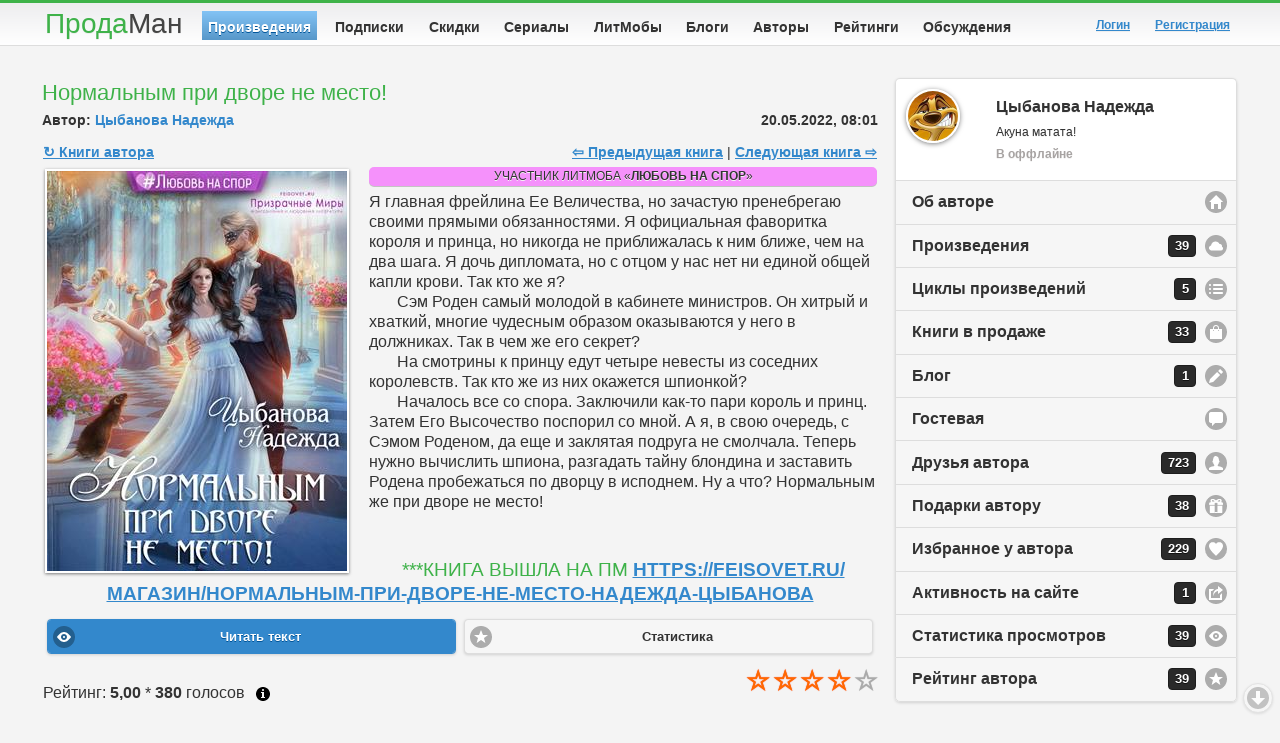

--- FILE ---
content_type: text/html; charset=utf-8
request_url: https://prodaman.ru/Cybanova-Nadezhda/books/Normalnym-pri-dvore-ne-mesto
body_size: 21955
content:
<!DOCTYPE html>
<html>

<head>
    <title>Нормальным при дворе не место!</title>

    <meta charset="utf-8" />
    <meta name="mailru-verification" content="d0e640984194ba91" />
<meta name="enot" content="1531599368766eRRGEQCMiLowdPuzNc7peeAwIdJsMoLd" />
<meta name="verification" content="aec0aa189a39723a95bca39b180505" />

<link rel="manifest" href="/manifest.json" />



    <meta name="viewport" content="width=device-width, initial-scale=1" />
    <meta name="keywords" content="" />
    <meta name="description" content="" />
    
    
    <meta property="og:image" content="http://www.prodaman.ru/users/5824/photos/catalog/8b3755b7-1428-4299-9229-00bb94e8dda6_big.jpg" />
    <meta property="og:image:secure_url" content="https://www.prodaman.ru/users/5824/photos/catalog/8b3755b7-1428-4299-9229-00bb94e8dda6_big.jpg" />
    

    <link rel="canonical" href="https://prodaman.ru/Cybanova-Nadezhda/books/Normalnym-pri-dvore-ne-mesto" />

    <link rel="shortcut icon" href="https://www.prodaman.ru/users/5824/favicon.ico" />
    
    <link rel="stylesheet" href="https://www.prodaman.ru/cdn/css/themes/default/jquery.mobile-1.4.5.min.css" />
    <link rel="stylesheet" href="https://www.prodaman.ru/css/reset.css?66" />
    

    
    <link rel="stylesheet" href="https://www.prodaman.ru/cdn/css/samizdat.css?66" />
    
    <script type="text/javascript" src="https://www.prodaman.ru/cdn/js/jquery.js"></script>
    <script type="text/javascript" src="https://www.prodaman.ru/cdn/js/jquery.mobile-1.4.5.min.js"></script>
    <script type="text/javascript" src="https://www.prodaman.ru/cdn/js/jquery-ui.min.js"></script>
    <script type="text/javascript" src="https://www.prodaman.ru/cdn/js/jquery.lazy.min.js"></script>
    <script type="text/javascript" src="https://www.prodaman.ru/cdn/js/index.js?66"></script>
</head>

<body>
<div data-role="page" class="sam-page" id="page-8b4c1e19-73cb-409c-9905-e4393b4b3688">
 	
<div data-role="header" data-position="fixed" data-visible-on-page-show="true" class="sam-header">
    <div class="ui-header-container">
        <a class="logo" href="/">Прода<span>Ман</span></a>
        
        
        <div class="sam-navbar1" id="sam-navbar1">
             <ul class="menu-tabs">
                
                <li class="menu-tab"><a class="ui-link2  ui-btn-active ui-state-persist" href="/books/" title="Произведения">Произведения</a></li>
                <li class="menu-tab"><a class="ui-link2 " href="/books/?ctype=1&tfull=-1&ptype=1&taccess=-1&sortby=-1&tag=" title="Подписки">Подписки</a></li>
                <li class="menu-tab"><a class="ui-link2 " href="/books/?ctype=1&tfull=-1&ptype=-1&taccess=-1&sortby=61&tag=" title="Скидки">Скидки</a></li>
                <li class="menu-tab"><a class="ui-link2 " href="/seasons" title="Сериалы">Сериалы</a></li>
                <li class="menu-tab"><a class="ui-link2 " href="/contests/?sortby=16" title="ЛитМобы">ЛитМобы</a></li>
                <li class="menu-tab"><a class="ui-link2 " href="/blogs/" title="Блоги">Блоги</a></li>
                <li class="menu-tab"><a class="ui-link2 " href="/authors" title="Авторы">Авторы</a></li>
                <li class="menu-tab"><a class="ui-link2 " href="/rating" title="Рейтинги">Рейтинги</a></li>
                <li class="menu-tab"><a class="ui-link2 " href="/comments" title="Обсуждения">Обсуждения</a></li>
            </ul>
        </div>


        

<a href="#nav-panel" class="no-bg sam-navmenu-link ui-btn-left ui-btn ui-icon-bars ui-btn-icon-notext ui-corner-all" data-icon="bars" data-iconpos="notext">Меню</a>
<a href="/books" data-icon="search" data-iconpos="notext" class="no-bg sam-navmenu-search ui-btn-right ui-btn ui-icon-search ui-btn-icon-notext ui-corner-all">Поиск</a>


<a href="#nav-user-menu" data-icon="user" data-iconpos="notext" class="no-bg sam-navmenu-account ui-btn ui-icon-user ui-btn-icon-notext ui-btn-inline ui-btn-right ui-corner-all">Аккаунт</a>


<div class="user-greeting">
    
    <a style="margin: 4px 20px 0px 5px" href="https://prodaman.ru/login"><strong>Логин</strong></a> 
    <a style="margin: 4px 5px 0px 5px" data-ajax="false" href="https://prodaman.ru/signup"><strong>Регистрация</strong></a>
    
</div>



			

    </div>
</div>    
	
	
	<div role="main" class="ui-content sam-content">
        
        

<div class="ui-grid-a ui-responsive">
	<div class="ui-block-a sam-center">
        



<div itemscope itemtype="http://schema.org/Product" class="ui-corner-all custom-corners sam-panel book-reader-panel-8b4c1e19-73cb-409c-9905-e4393b4b3688 sam-panel-47 sam-panel-47-286329346">
    <div class="ui-bar">
        <h1 itemprop="name" title="Нормальным при дворе не место!" data-widget-feisovet-book>
            Нормальным при дворе не место!
            
        </h1>
                
        <p class="under-title">
            <span class="date-time" style="float:right;font-weight:bold;">20.05.2022, 08:01</span>
            Автор: <a href="/Cybanova-Nadezhda" data-widget-feisovet-author>Цыбанова Надежда</a>
        </p>
    </div>
		
		<div itemprop="aggregateRating" itemscope itemtype="http://schema.org/AggregateRating" class="ui-body">
            <meta itemprop="bestRating" content="5" />
            <meta itemprop="ratingValue" content="5,00" />
            <meta itemprop="ratingCount" content="380" /> 

        	
		    <p class="navigation-bar">
		    <span style="float:right;">
		        
		        <a href="/Cybanova-Nadezhda/books/Ishhite-bossa">&#8678; Предыдущая книга</a> 
		        | 
		        
		        <a href="/Cybanova-Nadezhda/books/Sosedi-ne-podarok">Следующая книга &#8680;</a>
		        
		    </span>
		    <a href="/Cybanova-Nadezhda/books">&#8635; Книги автора</a>
		    </p>
		    
                
                <img itemprop="image" class="sam-detailed-pic" style="float:left;margin-right:20px;width:40%;max-width:300px;" src="https://www.prodaman.ru/users/5824/photos/catalog/8b3755b7-1428-4299-9229-00bb94e8dda6_big.jpg" alt="Нормальным при дворе не место!" title="Нормальным при дворе не место!" />            
	        
				
			<div class="blog-preview">

                <p class="blog-info"><a class='a-label' href='/prodaman/contests/Lyubov-na-spor-litmob' title='Участник &laquo;Любовь на спор&raquo;'><span class='winner-litmob'>Участник ЛитМоба &laquo;<b>Любовь на спор</b>&raquo;</span></a> </p>
                	    
				<div itemprop="description" class="blog-text">
                    Я главная фрейлина Ее Величества, но зачастую пренебрегаю своими прямыми обязанностями. Я официальная фаворитка короля и принца, но никогда не приближалась к ним ближе, чем на два шага. Я дочь дипломата, но с отцом у нас нет ни единой общей капли крови. Так кто же я?<br />&nbsp; &nbsp; &nbsp; &nbsp;Сэм Роден самый молодой в кабинете министров. Он хитрый и хваткий, многие чудесным образом оказываются у него в должниках. Так в чем же его секрет?<br />&nbsp; &nbsp; &nbsp; &nbsp;На смотрины к принцу едут четыре невесты из соседних королевств. Так кто же из них окажется шпионкой?<br />&nbsp; &nbsp; &nbsp; &nbsp;Началось все со спора. Заключили как-то пари король и принц. Затем Его Высочество поспорил со мной. А я, в свою очередь, с Сэмом Роденом, да еще и заклятая подруга не смолчала. Теперь нужно вычислить шпиона, разгадать тайну блондина и заставить Родена пробежаться по дворцу в исподнем. Ну а что? Нормальным же при дворе не место!<br />&nbsp; &nbsp; &nbsp; &nbsp;<br />&nbsp; &nbsp; &nbsp; &nbsp;<h3 style="text-align:center" id='book-h3'>***Книга вышла на ПМ <a target="_blank" href="https://feisovet.ru/%D0%BC%D0%B0%D0%B3%D0%B0%D0%B7%D0%B8%D0%BD/%D0%9D%D0%BE%D1%80%D0%BC%D0%B0%D0%BB%D1%8C%D0%BD%D1%8B%D0%BC-%D0%BF%D1%80%D0%B8-%D0%B4%D0%B2%D0%BE%D1%80%D0%B5-%D0%BD%D0%B5-%D0%BC%D0%B5%D1%81%D1%82%D0%BE-%D0%9D%D0%B0%D0%B4%D0%B5%D0%B6%D0%B4%D0%B0-%D0%A6%D1%8B%D0%B1%D0%B0%D0%BD%D0%BE%D0%B2%D0%B0">https://feisovet.ru/магазин/Нормальным-при-дворе-не-место-Надежда-Цыбанова</a></h3>
                </div>

                

                <div class="ui-grid-a ui-responsive">
                    <div class="ui-block-a">
                        <a data-ajax="false" data-icon="eye" data-mini="true" class="ui-corner-all ui-btn-active" data-role="button" href="?nav=ok">Читать текст</a>
                    </div>

                    
                    <div class="ui-block-b">
                        <a data-icon="star" data-rel="popup" data-mini="true" data-position-to="window" data-transition="flow" class="ui-corner-all" data-role="button" onclick="SetImgUrl('img8b4c1e19-73cb-409c-9905-e4393b4b3688','https://top.mail.ru/pagesdynamics.png?id=2749647&period=0&date=&gender=0&agegroup=0&pp=20&sf=0&aggregation=sum&filter_type=0&ytype_title=Statistics&filter=&ytype=value&gtype=line&sids=aHR0cHM6Ly9wcm9kYW1hbi5ydS9DeWJhbm92YS1OYWRlemhkYS9ib29rcy9Ob3JtYWxueW0tcHJpLWR2b3JlLW5lLW1lc3Rv'); return true;" href="#popupBookStats182009-id">Статистика</a>
                    </div>
                    
                </div>
                
                
                
                <div data-role="popup" id="popupBookStats182009-id" class="ui-content" style="max-width:1000px;">
				    <a href="#" data-rel="back" class="ui-btn ui-corner-all ui-shadow ui-btn-a ui-icon-delete ui-btn-icon-notext ui-btn-right">Close</a>
                    <p><img class="scale" id="img8b4c1e19-73cb-409c-9905-e4393b4b3688" src="https://www.prodaman.ru/img/1000x500.png" alt="Статистика посещений за 30 дней" /></p>
			    </div>
                
                <div class="rating-bar">
                    
                        
                        <span class="rating rating-big" style="float:right;">
                            <span class="active" title="Очень плохо">&#9734;</span>            
                            <span class="active" title="Плохо">&#9734;</span>
                            <span class="active" title="Удовлетворительно">&#9734;</span>
                            <span class="active" title="Хорошо">&#9734;</span>
                            <span class="nan" title="Отлично">&#9734;</span> 
                        </span>
                        
                    
                    <p class="rating-title">Рейтинг: <strong>5,00</strong> * <strong>380</strong>‎ голосов
                        <a href="#popupRating-8b4c1e19-73cb-409c-9905-e4393b4b3688" data-rel="popup" data-transition="pop" class="my-tooltip-btn ui-btn ui-alt-icon ui-nodisc-icon ui-btn-inline ui-icon-info ui-btn-icon-notext" style="background:none;border:0;" title="Как ставить оценку?">Как ставить оценку?</a>
                    
                    </p>
                    <div data-role="popup" id="popupRating-8b4c1e19-73cb-409c-9905-e4393b4b3688" data-theme="a" style="max-width:350px;">
                        <p>Если у вас имеется доступ к чтению произведения, то вы можете оценить его по пятибальной шкале (как в школе), нажав на любую из 5 звездочек. 1-ая звездочка - очень плохо, 5-ая звездочка - отлично! Любая накрутка оценок исключена! Ваша оценка будет показываться вам синей зведочкой <span class="myvote">&#9734;</span>, чтобы вы видели, как проголосовали. В любой момент вы можете переставить свою оценку, еще раз нажав на любую звездочку. При этом накрутки не произойдет! Будет учтена именно ваша последняя оценка.</p>
                    </div>
                </div>
                

                <hr />
                <div class="ui-grid-a ui-responsive">
                    
                    <div class="ui-block-a">
                    Дата размещения: <strong>05.03.2022, 14:22</strong>
                    </div>
                    
                    <div class="ui-block-b">
                    Дата обновления: <strong>20.05.2022, 08:01</strong>
                    </div>
                </div>
                <hr />

                <script src="https://yastatic.net/share2/share.js" async="true"></script>
                <div class="ya-share2" data-curtain data-shape="round" data-services="vkontakte,odnoklassniki,telegram,twitter,viber,whatsapp,moimir"></div>

                <hr />
                					
				<p class="blog-info" style="font-weight:bold;">

					56867 просмотров
					 |  3750 комментариев
					

                    | 450 в избранном
                    | 19 наград

				</p>

                <p class="blog-info" style="font-weight:bold">
                    <span style="float:right"><span class='notfull-text'>Часть текста<br/>для всех</span></span>
                    
                    <span>Размер: 3,17 алк / 126864 знаков / 9 стр</span>
                    
                </p>

                
				<p class="blog-info" style="font-weight:bold;">Из цикла: <span><a href="/Cybanova-Nadezhda/series/Normalnyx-zdes-ne-zhdut"><strong>Нормальных здесь не ждут!</strong></a></span></p>

                <link rel="stylesheet" type="text/css" href="https://www.prodaman.ru/cdn/slick/slick.css"/>
                <link rel="stylesheet" type="text/css" href="https://www.prodaman.ru/cdn/slick/slick-theme.css" />
                <script src="https://www.prodaman.ru/cdn/slick/slick.min.js"></script>

                <style>
                    .slick-list{padding:0 3% 0 0!important;}
                    .slick-dots li button { color:transparent; background: #cfdccf; text-size: 1px; width:5px; height:5px; border-radius: 5px; }
                    .slick-dots li.slick-active button { background: #46c846; }
                </style>

                <hr />
                <h3>Все книги цикла &laquo;Нормальных здесь не ждут!&raquo;</h3>
                
        <div class="feisovet-slider slider" style="display:none;">
        
            <div style="float:left;margin-right:20px;margin-bottom:10px;">
				<div class="center"> 
					<a href="/Cybanova-Nadezhda/books/Normalnym-tut-ne-mesto" title="Нормальным тут не место!">
						<img class="sam-list-pic scale" src="https://www.prodaman.ru/users/5824/photos/catalog/1fffefe3-f4d6-4cce-8b7c-d02299520ddf_big.jpg" alt="Нормальным тут не место!" title="Нормальным тут не место!" />
					</a>
                    
				</div>
            </div>
        
            <div style="float:left;margin-right:20px;margin-bottom:10px;">
				<div class="center"> 
					<a href="/Cybanova-Nadezhda/books/Normalnym-pri-dvore-ne-mesto" title="Нормальным при дворе не место!">
						<img class="sam-list-pic scale" src="https://www.prodaman.ru/users/5824/photos/catalog/8b3755b7-1428-4299-9229-00bb94e8dda6_big.jpg" alt="Нормальным при дворе не место!" title="Нормальным при дворе не место!" />
					</a>
                    
				</div>
            </div>
        
        </div>
        






                <script type="text/javascript">
                    $(document).ready(function () {
                        $(".feisovet-slider").show().slick({
                            dots: true,
                            infinite: true,
                            centerMode: false,
                            slidesToShow: 5,
                            lazyLoad: 'ondemand',
                            slidesToScroll: 1,
                            swipeToSlide: true,
                            autoplay: true,
                            autoplaySpeed: 6000,
                            arrows: false,
                            responsive: [
                        {
                            breakpoint: 1152,
                            settings: {
                                slidesToShow: 4
                            }
                        },
                        {
                            breakpoint: 920,
                            settings: {
                                slidesToShow: 3
                            }
                        },
                        {
                            breakpoint: 750,
                            settings: {
                                slidesToShow: 2
                            }
                        }
                      ]
                        });

                    });
                  </script>

				

                

    <hr />

    
    <h3 style="margin-bottom: 5px;">
        Произведение наградили
        <a href="#popupGiftAbout-8b4c1e19-73cb-409c-9905-e4393b4b3688" data-rel="popup" data-transition="pop" class="my-tooltip-btn ui-btn ui-alt-icon ui-nodisc-icon ui-btn-inline ui-icon-info ui-btn-icon-notext" style="background:none;border:0;margin:0px 0px!important;" title="Что такое награждение произведения?">Что такое награждение?</a>
        
    </h3>

    <div data-role="popup" id="popupGiftAbout-8b4c1e19-73cb-409c-9905-e4393b4b3688" data-theme="a" style="max-width:550px;">
        <p>Любому произведению автора может быть присуждена платная награда или антинаграда, влияющие на общий рейтинг произведения. При этом все оплаты за награды перечисляется в виде процентов вознаграждения автору произведения.</p>
        <p>В отличие от обычного проставления оценок (звездочек), вы можете сколько угодно раз награждать одно и то же произведение автора. Все награждения являются публичными, поэтому ваши награды произведению будут видны не только автору, но и другим пользователям сайта.</p>
    </div>

    
    <div class="ui-grid-b ui-responsive">
    
        <div class="ui-block-a">
            <div style="display:table;width:100%;">
            <img class="img-gift lazy" style="float:left;" data-src="https://www.prodaman.ru/img/gifts/1.png" src="https://www.prodaman.ru/img/empty-pic.png" alt="Печенька">
            <ul style="list-style-type:none">
                <li>22.01.23, 21:29</li>
                <li><strong>Печенька</strong></li>
                <li><a href="/prodaman">ПродаМан</a></li>
                <li>+ 5,00 * 2</li>
            </ul>
            </div>
        </div>
	
        <div class="ui-block-b">
            <div style="display:table;width:100%;">
            <img class="img-gift lazy" style="float:left;" data-src="https://www.prodaman.ru/img/gifts/7.png" src="https://www.prodaman.ru/img/empty-pic.png" alt="Тортик">
            <ul style="list-style-type:none">
                <li>22.05.22, 14:45</li>
                <li><strong>Тортик</strong></li>
                <li><a href="/LiannaFO">LiannaFO</a></li>
                <li>+ 5,00 * 25</li>
            </ul>
            </div>
        </div>
	
        <div class="ui-block-c">
            <div style="display:table;width:100%;">
            <img class="img-gift lazy" style="float:left;" data-src="https://www.prodaman.ru/img/gifts/1.png" src="https://www.prodaman.ru/img/empty-pic.png" alt="Печенька">
            <ul style="list-style-type:none">
                <li>20.05.22, 19:50</li>
                <li><strong>Печенька</strong></li>
                <li><a href="/Iruska">Ируська</a></li>
                <li>+ 5,00 * 2</li>
            </ul>
            </div>
        </div>
	
    </div>
    
    
    
    <div data-role="collapsible" data-content-theme="false">
    <h4>Посмотреть остальные награды</h4>
    
    <div class="ui-grid-b ui-responsive">
    
        <div class="ui-block-a">
            <div style="display:table;width:100%;">
            <img class="img-gift lazy" style="float:left;" data-src="https://www.prodaman.ru/img/gifts/1.png" src="https://www.prodaman.ru/img/empty-pic.png" alt="Печенька">
            <ul style="list-style-type:none">
                <li>20.05.22, 18:32</li>
                <li><strong>Печенька</strong></li>
                <li><a href="/AKNIG">Natalya</a></li>
                <li>+ 5,00 * 2</li>
            </ul>
            </div>
        </div>
	
        <div class="ui-block-b">
            <div style="display:table;width:100%;">
            <img class="img-gift lazy" style="float:left;" data-src="https://www.prodaman.ru/img/gifts/1.png" src="https://www.prodaman.ru/img/empty-pic.png" alt="Печенька">
            <ul style="list-style-type:none">
                <li>20.05.22, 16:29</li>
                <li><strong>Печенька</strong></li>
                <li><a href="/Lyubov-Pak">Любовь Дубинина</a></li>
                <li>+ 5,00 * 2</li>
            </ul>
            </div>
        </div>
	
        <div class="ui-block-c">
            <div style="display:table;width:100%;">
            <img class="img-gift lazy" style="float:left;" data-src="https://www.prodaman.ru/img/gifts/1.png" src="https://www.prodaman.ru/img/empty-pic.png" alt="Печенька">
            <ul style="list-style-type:none">
                <li>20.05.22, 10:32</li>
                <li><strong>Печенька</strong></li>
                <li><a href="/Olga1573">Ольга</a></li>
                <li>+ 5,00 * 2</li>
            </ul>
            </div>
        </div>
	
        <div class="ui-block-a">
            <div style="display:table;width:100%;">
            <img class="img-gift lazy" style="float:left;" data-src="https://www.prodaman.ru/img/gifts/3.png" src="https://www.prodaman.ru/img/empty-pic.png" alt="Шоколадка">
            <ul style="list-style-type:none">
                <li>13.05.22, 11:46</li>
                <li><strong>Шоколадка</strong></li>
                <li><a href="/Lyudmila-17">Людмила-17</a></li>
                <li>+ 5,00 * 12</li>
            </ul>
            </div>
        </div>
	
        <div class="ui-block-b">
            <div style="display:table;width:100%;">
            <img class="img-gift lazy" style="float:left;" data-src="https://www.prodaman.ru/img/gifts/1.png" src="https://www.prodaman.ru/img/empty-pic.png" alt="Печенька">
            <ul style="list-style-type:none">
                <li>25.04.22, 15:02</li>
                <li><strong>Печенька</strong></li>
                <li><a href="/Volna-Veter">Вольна Ветер</a></li>
                <li>+ 5,00 * 2</li>
            </ul>
            </div>
        </div>
	
        <div class="ui-block-c">
            <div style="display:table;width:100%;">
            <img class="img-gift lazy" style="float:left;" data-src="https://www.prodaman.ru/img/gifts/42.png" src="https://www.prodaman.ru/img/empty-pic.png" alt="Пузырек Вдохновения">
            <ul style="list-style-type:none">
                <li>22.04.22, 10:05</li>
                <li><strong>Пузырек Вдохновения</strong></li>
                <li><a href="/Pau-Lina">Пау Лина</a></li>
                <li>+ 5,00 * 10</li>
            </ul>
            </div>
        </div>
	
        <div class="ui-block-a">
            <div style="display:table;width:100%;">
            <img class="img-gift lazy" style="float:left;" data-src="https://www.prodaman.ru/img/gifts/1.png" src="https://www.prodaman.ru/img/empty-pic.png" alt="Печенька">
            <ul style="list-style-type:none">
                <li>14.04.22, 14:28</li>
                <li><strong>Печенька</strong></li>
                <li><a href="/Evgeniya-2018">Евгения-2018</a></li>
                <li>+ 5,00 * 2</li>
            </ul>
            </div>
        </div>
	
        <div class="ui-block-b">
            <div style="display:table;width:100%;">
            <img class="img-gift lazy" style="float:left;" data-src="https://www.prodaman.ru/img/gifts/1.png" src="https://www.prodaman.ru/img/empty-pic.png" alt="Печенька">
            <ul style="list-style-type:none">
                <li>14.04.22, 14:20</li>
                <li><strong>Печенька</strong></li>
                <li><a href="/Tushkan">Тушкан</a></li>
                <li>+ 5,00 * 2</li>
            </ul>
            </div>
        </div>
	
        <div class="ui-block-c">
            <div style="display:table;width:100%;">
            <img class="img-gift lazy" style="float:left;" data-src="https://www.prodaman.ru/img/gifts/1.png" src="https://www.prodaman.ru/img/empty-pic.png" alt="Печенька">
            <ul style="list-style-type:none">
                <li>08.04.22, 21:55</li>
                <li><strong>Печенька</strong></li>
                <li><a href="/Amza555">Amza555</a></li>
                <li>+ 5,00 * 2</li>
            </ul>
            </div>
        </div>
	
        <div class="ui-block-a">
            <div style="display:table;width:100%;">
            <img class="img-gift lazy" style="float:left;" data-src="https://www.prodaman.ru/img/gifts/1.png" src="https://www.prodaman.ru/img/empty-pic.png" alt="Печенька">
            <ul style="list-style-type:none">
                <li>04.04.22, 22:02</li>
                <li><strong>Печенька</strong></li>
                <li><a href="/Tat21Bol">Татьяна21</a></li>
                <li>+ 5,00 * 2</li>
            </ul>
            </div>
        </div>
	
        <div class="ui-block-b">
            <div style="display:table;width:100%;">
            <img class="img-gift lazy" style="float:left;" data-src="https://www.prodaman.ru/img/gifts/1.png" src="https://www.prodaman.ru/img/empty-pic.png" alt="Печенька">
            <ul style="list-style-type:none">
                <li>04.04.22, 20:06</li>
                <li><strong>Печенька</strong></li>
                <li><a href="/qwerty1">Наталья</a></li>
                <li>+ 5,00 * 2</li>
            </ul>
            </div>
        </div>
	
        <div class="ui-block-c">
            <div style="display:table;width:100%;">
            <img class="img-gift lazy" style="float:left;" data-src="https://www.prodaman.ru/img/gifts/1.png" src="https://www.prodaman.ru/img/empty-pic.png" alt="Печенька">
            <ul style="list-style-type:none">
                <li>14.03.22, 08:28</li>
                <li><strong>Печенька</strong></li>
                <li><a href="/Elena-Shmidt">Елена Шмидт</a></li>
                <li>+ 5,00 * 2</li>
            </ul>
            </div>
        </div>
	
        <div class="ui-block-a">
            <div style="display:table;width:100%;">
            <img class="img-gift lazy" style="float:left;" data-src="https://www.prodaman.ru/img/gifts/1.png" src="https://www.prodaman.ru/img/empty-pic.png" alt="Печенька">
            <ul style="list-style-type:none">
                <li>13.03.22, 19:45</li>
                <li><strong>Печенька</strong></li>
                <li><a href="/svetla-ya">Светлая тень</a></li>
                <li>+ 5,00 * 2</li>
            </ul>
            </div>
        </div>
	
        <div class="ui-block-b">
            <div style="display:table;width:100%;">
            <img class="img-gift lazy" style="float:left;" data-src="https://www.prodaman.ru/img/gifts/42.png" src="https://www.prodaman.ru/img/empty-pic.png" alt="Пузырек Вдохновения">
            <ul style="list-style-type:none">
                <li>12.03.22, 11:57</li>
                <li><strong>Пузырек Вдохновения</strong></li>
                <li><a href="/marisel">Marisel</a></li>
                <li>+ 5,00 * 10</li>
            </ul>
            </div>
        </div>
	
        <div class="ui-block-c">
            <div style="display:table;width:100%;">
            <img class="img-gift lazy" style="float:left;" data-src="https://www.prodaman.ru/img/gifts/1.png" src="https://www.prodaman.ru/img/empty-pic.png" alt="Печенька">
            <ul style="list-style-type:none">
                <li>09.03.22, 10:40</li>
                <li><strong>Печенька</strong></li>
                <li><a href="/Olga1573">Ольга</a></li>
                <li>+ 5,00 * 2</li>
            </ul>
            </div>
        </div>
	
        <div class="ui-block-a">
            <div style="display:table;width:100%;">
            <img class="img-gift lazy" style="float:left;" data-src="https://www.prodaman.ru/img/gifts/3.png" src="https://www.prodaman.ru/img/empty-pic.png" alt="Шоколадка">
            <ul style="list-style-type:none">
                <li>05.03.22, 20:33</li>
                <li><strong>Шоколадка</strong></li>
                <li><a href="/lubov52">lubov52</a></li>
                <li>+ 5,00 * 12</li>
            </ul>
            </div>
        </div>
	
    </div>
    
    </div>
    

    <script type="text/javascript">
        jQuery('form').submit(function () {
            $(this).find(':submit').attr('disabled', 'disabled');
        });
    </script>

			</div>


            

            

        
        			
		</div>
		
</div>

    

<div class="ui-corner-all custom-corners sam-panel sam-panel-comments-90">
        
        <div class="ui-bar">
	        <h2>Комментарии</h2>
        </div>
        
        
        <div class="ui-body">
            <div id="ctl00_MainContent_ctl00_ctl01_pnlNeedToRegisterComment" class="msg-warning">
                <p class="blog-text">Комментарии могут оставлять только <strong>зарегистрированные пользователи</strong>!</p>
                <p class="blog-info"><strong><a data-ajax="false" href="/login" class="ui-link">Войдите на сайт</a></strong> или <strong><a data-ajax="false" href="/signup" class="ui-link">зарегистрируйтесь</a></strong>, если Вы впервые на ПродаМане.</p>
            </div>

            

            

            <a name="comments"></a>
            <div id="comment-branches">
                <p id="loader-137b608d-6ed7-45f6-b941-6a7e22db6b44" style="text-align:center">
                Загружаются комментарии...
                <script type="text/javascript">
                    appendComments("#loader-137b608d-6ed7-45f6-b941-6a7e22db6b44", "#comment-branches", '/handlers/comments.aspx?id=286513128&ctype=4&cid=-1');
                </script>
                </p>
            </div>

			


            
        </div>
</div>





    </div>

	<div class="ui-block-b sam-right">
        
<div class="ui-corner-all custom-corners sam-panel sam-panel-account">
	<div class="ui-body">	
		<ul data-role="listview" data-count-theme="b" data-inset="true" class="account-menu">
            
            <li>
                <img class="user-icon" style="margin: 10px 10px;" src="https://www.prodaman.ru/users/5824/photos/users/140822_big.jpg" alt="Цыбанова Надежда" />
                <h2>Цыбанова Надежда</h2>
                <p data-request-id="140822" data-request-val="0">Акуна матата!</p>
                <p><span class="offline">В оффлайне</span></p>
            </li>

            <li data-icon="home">   <a data-uid="140822-1" href="/Cybanova-Nadezhda?c59c906a-0b0d-4191-bc40-82c799309483" class="ui-btn ui-icon-home ui-btn-icon-right">Об авторе</a></li>

            
            <li data-icon="cloud">  <a data-uid="140822-2" href="/Cybanova-Nadezhda/books?c59c906a-0b0d-4191-bc40-82c799309483" class="ui-btn ui-icon-cloud ui-btn-icon-right">Произведения<span class="ui-li-count">39</span></a></li>
            <li data-icon="bullets"><a data-uid="140822-3" href="/Cybanova-Nadezhda/series?c59c906a-0b0d-4191-bc40-82c799309483" class="ui-btn ui-icon-bullets ui-btn-icon-right">Циклы произведений<span class="ui-li-count">5</span></a></li>
            
            <li data-icon="shop"  ><a data-uid="140822-10" href="/Cybanova-Nadezhda/shop?c59c906a-0b0d-4191-bc40-82c799309483" class="ui-btn ui-icon-shop ui-btn-icon-right">Книги в продаже<span class="ui-li-count">33</span></a></li>
            
            <li data-icon="edit">   <a data-uid="140822-8" href="/Cybanova-Nadezhda/blog?c59c906a-0b0d-4191-bc40-82c799309483" class="ui-btn ui-icon-edit ui-btn-icon-right">Блог<span class="ui-li-count">1</span></a></li>
            
            <li data-icon="comment"><a data-uid="140822-4" href="/Cybanova-Nadezhda/guestbook?c59c906a-0b0d-4191-bc40-82c799309483" class="ui-btn ui-icon-comment ui-btn-icon-right">Гостевая</a></li>
            <li data-icon="user">   <a data-uid="140822-5" href="/Cybanova-Nadezhda/friends?c59c906a-0b0d-4191-bc40-82c799309483" class="ui-btn ui-icon-user ui-btn-icon-right">Друзья автора<span class="ui-li-count">723</span></a></li>
            <li>                   <a data-uid="140822-13" href="/Cybanova-Nadezhda/gifts?c59c906a-0b0d-4191-bc40-82c799309483" class="ui-btn ui-icon-gift ui-btn-icon-right">Подарки автору<span class="ui-li-count">38</span></a></li>
            <li data-icon="heart">  <a data-uid="140822-6" href="/Cybanova-Nadezhda/favs?c59c906a-0b0d-4191-bc40-82c799309483" class="ui-btn ui-icon-heart ui-btn-icon-right">Избранное у автора<span class="ui-li-count">229</span></a></li>
            <li data-icon="action"> <a data-uid="140822-11" href="/Cybanova-Nadezhda/activity?c59c906a-0b0d-4191-bc40-82c799309483" class="ui-btn ui-icon-action ui-btn-icon-right">Активность на сайте<span class="ui-li-count">1</span></a></li>

            
            <li data-icon="eye">    <a data-uid="140822-7"  href="/Cybanova-Nadezhda/views?c59c906a-0b0d-4191-bc40-82c799309483" class="ui-btn ui-icon-eye ui-btn-icon-right">Статистика просмотров<span class="ui-li-count">39</span></a></li>
            <li data-icon="star">   <a data-uid="140822-12" href="/Cybanova-Nadezhda/ratings?c59c906a-0b0d-4191-bc40-82c799309483" class="ui-btn ui-icon-star ui-btn-icon-right">Рейтинг автора<span class="ui-li-count">39</span></a></li>
            
        </ul>
        
    </div>
</div>







<div data-role="collapsibleset" data-theme="a" data-collapsed-icon="carat-d" data-expanded-icon="carat-u" >
    
    <div data-role="collapsible">
	<h2>Обсуждения у автора<span class="ui-li-count ui-body-b">1</span></h2>
        
		<ul data-role="listview" data-count-theme="a">
        
			<li>
                <a class="boroda-link ui-btn" href="/Cybanova-Nadezhda/books/Mest-instrukciya-po-primeneniyu">
                    <h4>
                        <span class="date">269 / 1</span>
                        <span class="date-green">27 дек</span>  Цыбанова Надежда
                    </h4>
			        <p class="book-title">Месть: инструкция по применению</p>
                </a>
            </li>
        
        </ul>
        
	</div>
    
    <div data-role="collapsible">
	<h2>Обсуждения в избранном у автора<span class="ui-li-count ui-body-b">2</span></h2>
        
		<ul data-role="listview" data-count-theme="a">
        
			<li>
                <a class="boroda-link ui-btn" href="/menanet/books/Uchastkovaya-vedma-Kniga-2">
                    <h4>
                        <span class="date">103 / 4</span>
                        <span class="date-green">14:24</span>  Евгения Чая
                    </h4>
			        <p class="book-title">Участковая ведьма. Книга 2</p>
                </a>
            </li>
        
			<li>
                <a class="boroda-link ui-btn" href="/Lena-Tulinova/books/Svidetelej-voskreshayut-po-pyatnicam">
                    <h4>
                        <span class="date">416 / 6</span>
                        <span class="date-green">27 дек</span>  Лена Тулинова
                    </h4>
			        <p class="book-title">Свидетелей воскрешают по пятницам</p>
                </a>
            </li>
        
        </ul>
        
	</div>
    
    <div data-role="collapsible">
	<h2>Обсуждения у друзей автора<span class="ui-li-count ui-body-b">20</span></h2>
        
		<ul data-role="listview" data-count-theme="a">
        
			<li>
                <a class="boroda-link ui-btn" href="/Elena-Shevtsova/books/Brak-s-potomkom-drakonov">
                    <h4>
                        <span class="date">3103 / 49</span>
                        <span class="date-green">14:57</span> Елена Шевцова
                    </h4>
			        <p class="book-title">Брак с потомком драконов</p>
                </a>
            </li>
        
			<li>
                <a class="boroda-link ui-btn" href="/Ne-Ta/books/Privet-privet-Poka">
                    <h4>
                        <span class="date">442 / 53</span>
                        <span class="date-green">14:57</span> NeTa
                    </h4>
			        <p class="book-title">Привет-привет! Пока...</p>
                </a>
            </li>
        
			<li>
                <a class="boroda-link ui-btn" href="/Robin_Caeri/books/V-teni-Solnca-Tom-III">
                    <h4>
                        <span class="date">668 / 13</span>
                        <span class="date-green">14:54</span> Robin Caeri
                    </h4>
			        <p class="book-title">В тени Солнца. Том III</p>
                </a>
            </li>
        
			<li>
                <a class="boroda-link ui-btn" href="/Robin_Caeri/books/V-teni-Solnca-Tom-II">
                    <h4>
                        <span class="date">1119 / 3</span>
                        <span class="date-green">14:42</span> Robin Caeri
                    </h4>
			        <p class="book-title">В тени Солнца. Том II</p>
                </a>
            </li>
        
			<li>
                <a class="boroda-link ui-btn" href="/menanet/books/Uchastkovaya-vedma-Kniga-2">
                    <h4>
                        <span class="date">103 / 4</span>
                        <span class="date-green">14:24</span> Евгения Чая
                    </h4>
			        <p class="book-title">Участковая ведьма. Книга 2</p>
                </a>
            </li>
        
			<li>
                <a class="boroda-link ui-btn" href="/Mariya-Erfe/books/Tam-gde-nachinaemsya-my">
                    <h4>
                        <span class="date">378 / 8</span>
                        <span class="date-green">14:23</span> Мария Эрфе
                    </h4>
			        <p class="book-title">Там, где начинаемся мы</p>
                </a>
            </li>
        
			<li>
                <a class="boroda-link ui-btn" href="/Sergey-Vestern/books/Vozy_">
                    <h4>
                        <span class="date">301 / 17</span>
                        <span class="date-green">14:16</span> Сергей Вестерн
                    </h4>
			        <p class="book-title">Возы_</p>
                </a>
            </li>
        
			<li>
                <a class="boroda-link ui-btn" href="/Xalimendis-Tori/books/Priruchit-drakona">
                    <h4>
                        <span class="date">734 / 2</span>
                        <span class="date-green">13:59</span> Халимендис Тори
                    </h4>
			        <p class="book-title">Приручить дракона</p>
                </a>
            </li>
        
			<li>
                <a class="boroda-link ui-btn" href="/Aliana-Anna/books/Vedmina-shlyapa">
                    <h4>
                        <span class="date">14 / 2</span>
                        <span class="date-green">13:11</span> Алиана-Анна Мельник
                    </h4>
			        <p class="book-title">Ведьмина шляпа</p>
                </a>
            </li>
        
			<li>
                <a class="boroda-link ui-btn" href="/Vladimir-Misechko/books/Chrnyj-Kardinal">
                    <h4>
                        <span class="date">2 / 1</span>
                        <span class="date-green">11:38</span> Владимир Мисечко
                    </h4>
			        <p class="book-title">Чёрный Кардинал</p>
                </a>
            </li>
        
			<li>
                <a class="boroda-link ui-btn" href="/nadezhda-trushina/books/Nichego-lichnogo-ili-lishnego">
                    <h4>
                        <span class="date">603 / 15</span>
                        <span class="date-green">11:14</span> михайловна надежда
                    </h4>
			        <p class="book-title">Ничего личного... лишнего</p>
                </a>
            </li>
        
			<li>
                <a class="boroda-link ui-btn" href="/Yuliya-Uzun/books/Chux-chux-ili-lyubov-sluchaetsya-vnezapno">
                    <h4>
                        <span class="date">18 / 6</span>
                        <span class="date-green">09:57</span> Юлия Узун
                    </h4>
			        <p class="book-title">Чух-чух, или любовь случается внезапно</p>
                </a>
            </li>
        
			<li>
                <a class="boroda-link ui-btn" href="/Elena-Mateush/books/Prixot-imperatora">
                    <h4>
                        <span class="date">543 / 4</span>
                        <span class="date-green">07:47</span> Елена Матеуш
                    </h4>
			        <p class="book-title">Прихоть императора</p>
                </a>
            </li>
        
			<li>
                <a class="boroda-link ui-btn" href="/nadezhda-trushina/books/I-tolko-miq">
                    <h4>
                        <span class="date">1400 / 4</span>
                        <span class="date-green">27 дек</span> михайловна надежда
                    </h4>
			        <p class="book-title">И только миг</p>
                </a>
            </li>
        
			<li>
                <a class="boroda-link ui-btn" href="/menanet/books/Stante-moim-zlodeem">
                    <h4>
                        <span class="date">151 / 2</span>
                        <span class="date-green">27 дек</span> Евгения Чая
                    </h4>
			        <p class="book-title">Станьте моим злодеем</p>
                </a>
            </li>
        
			<li>
                <a class="boroda-link ui-btn" href="/Lena-Tulinova/books/Svidetelej-voskreshayut-po-pyatnicam">
                    <h4>
                        <span class="date">416 / 6</span>
                        <span class="date-green">27 дек</span> Лена Тулинова
                    </h4>
			        <p class="book-title">Свидетелей воскрешают по пятницам</p>
                </a>
            </li>
        
			<li>
                <a class="boroda-link ui-btn" href="/@vkid556515293/books/Vtorye-blyuda-dlya-prazdnichnogo-stola-i-na-kazhdyj-den">
                    <h4>
                        <span class="date">28 / 2</span>
                        <span class="date-green">27 дек</span> Елена Елина
                    </h4>
			        <p class="book-title">Вторые блюда для праздничного стола и на каждый день.</p>
                </a>
            </li>
        
			<li>
                <a class="boroda-link ui-btn" href="/Xalimendis-Tori/books/Pereigrat-sudbu">
                    <h4>
                        <span class="date">491 / 1</span>
                        <span class="date-green">27 дек</span> Халимендис Тори
                    </h4>
			        <p class="book-title">Переиграть судьбу</p>
                </a>
            </li>
        
			<li>
                <a class="boroda-link ui-btn" href="/@vkid556515293/books/Sladkie-recepty">
                    <h4>
                        <span class="date">324 / 1</span>
                        <span class="date-green">27 дек</span> Елена Елина
                    </h4>
			        <p class="book-title">Сладкие рецепты.</p>
                </a>
            </li>
        
			<li>
                <a class="boroda-link ui-btn" href="/@vkid556515293/books/Vesloe-detstvo">
                    <h4>
                        <span class="date">64 / 1</span>
                        <span class="date-green">27 дек</span> Елена Елина
                    </h4>
			        <p class="book-title">Весёлое детство</p>
                </a>
            </li>
        
        </ul>
        
	</div>
    
    
    <div data-role="collapsible" data-collapsed="false">
	<h2>Обсуждения на сайте<span class="ui-li-count ui-body-b">20</span></h2>
        
		<ul data-role="listview" data-count-theme="a">
        
			<li>
                <a class="boroda-link ui-btn" href="/Kilyen_Moon/books/Lina-Ajris-i-vse-vse-vse">
                    <h4>
                        <span class="date">14 / 1</span>
                        <span class="date-green">14:58</span> Даниелла Донская
                    </h4>
			        <p class="book-title">Барышни и Средневековье</p>
                </a>
            </li>
            
            
            
        
			<li>
                <a class="boroda-link ui-btn" href="/Elena-Shevtsova/books/Brak-s-potomkom-drakonov">
                    <h4>
                        <span class="date">3104 / 49</span>
                        <span class="date-green">14:57</span> Елена Шевцова
                    </h4>
			        <p class="book-title">Брак с потомком драконов</p>
                </a>
            </li>
            
            
            
        
			<li>
                <a class="boroda-link ui-btn" href="/Ne-Ta/books/Privet-privet-Poka">
                    <h4>
                        <span class="date">443 / 54</span>
                        <span class="date-green">14:57</span> NeTa
                    </h4>
			        <p class="book-title">Привет-привет! Пока...</p>
                </a>
            </li>
            
            
            
        
			<li>
                <a class="boroda-link ui-btn" href="/Navi-Rin/books/Plamya-i-Mrak">
                    <h4>
                        <span class="date">143 / 5</span>
                        <span class="date-green">14:56</span> Нави Рин
                    </h4>
			        <p class="book-title">Пламя и Мрак. Книга 1. Свора</p>
                </a>
            </li>
            
            
            
        
			<li>
                <a class="boroda-link ui-btn" href="/Robin_Caeri/books/V-teni-Solnca-Tom-III">
                    <h4>
                        <span class="date">669 / 14</span>
                        <span class="date-green">14:54</span> Robin Caeri
                    </h4>
			        <p class="book-title">В тени Солнца. Том III</p>
                </a>
            </li>
            
            
            
        
			<li>
                <a class="boroda-link ui-btn" href="/Tatyana-Rensink/books/Pesnya-rassveta">
                    <h4>
                        <span class="date">276 / 18</span>
                        <span class="date-green">14:50</span> Татьяна Ренсинк
                    </h4>
			        <p class="book-title">Песня рассвета</p>
                </a>
            </li>
            
            
            
        
			<li>
                <a class="boroda-link ui-btn" href="/elblank/books/Atriony">
                    <h4>
                        <span class="date">2278 / 14</span>
                        <span class="date-green">14:50</span> Эль Бланк
                    </h4>
			        <p class="book-title">Атрионы. Дипломатия крови</p>
                </a>
            </li>
            
            
            
        
			<li>
                <a class="boroda-link ui-btn" href="/Kazarina-Diana/books/Odinnadcataya">
                    <h4>
                        <span class="date">99 / 5</span>
                        <span class="date-green">14:49</span> Казарина Диана
                    </h4>
			        <p class="book-title">Одиннадцатая</p>
                </a>
            </li>
            
            
            
        
			<li>
                <a class="boroda-link ui-btn" href="/Tatyana-Guskova/books/Xozyajka-doma-na-Sovinom-xolme">
                    <h4>
                        <span class="date">195 / 3</span>
                        <span class="date-green">14:49</span> Татьяна Гуськова
                    </h4>
			        <p class="book-title">Хозяйка дома на Совином холме</p>
                </a>
            </li>
            
            
            
        
			<li>
                <a class="boroda-link ui-btn" href="/Rina-Mixeeva/books/Sinij-chulok-dlya-rozovogo-drakona">
                    <h4>
                        <span class="date">1687 / 25</span>
                        <span class="date-green">14:49</span> Рина Михеева
                    </h4>
			        <p class="book-title">Синий чулок для розового дракона</p>
                </a>
            </li>
            
            
            
        
			<li>
                <a class="boroda-link ui-btn" href="/Brodskikh-Tatiana/books/Zaveshhanie-poslednej-vedmy">
                    <h4>
                        <span class="date">138 / 9</span>
                        <span class="date-green">14:49</span> Татьяна Бродских
                    </h4>
			        <p class="book-title">Завещание последней ведьмы</p>
                </a>
            </li>
            
            
            
        
			<li>
                <a class="boroda-link ui-btn" href="/Anna-Mariya-Rou/books/Vtoroj-Shans-dlia-Drakona">
                    <h4>
                        <span class="date">727 / 15</span>
                        <span class="date-green">14:49</span> Анна Мария Роу
                    </h4>
			        <p class="book-title">Второй Шанс</p>
                </a>
            </li>
            
            
            
        
			<li>
                <a class="boroda-link ui-btn" href="/Antoshina-Elena/books/Pyataya_stixiya">
                    <h4>
                        <span class="date">141 / 17</span>
                        <span class="date-green">14:49</span> Антошина Елена
                    </h4>
			        <p class="book-title">Пятая стихия</p>
                </a>
            </li>
            
            
            
        
			<li>
                <a class="boroda-link ui-btn" href="/Aleksandra-Kaspari/books/Stan-moim-novogodnim-chudom-">
                    <h4>
                        <span class="date">56 / 6</span>
                        <span class="date-green">14:44</span> Александра Каспари
                    </h4>
			        <p class="book-title">Стань моим новогодним чудом</p>
                </a>
            </li>
            
            
            
        
			<li>
                <a class="boroda-link ui-btn" href="/kopilowa-olya/books/Mazhor-volshebnica-i-tajna">
                    <h4>
                        <span class="date">890 / 11</span>
                        <span class="date-green">14:43</span> Ольга Копылова
                    </h4>
			        <p class="book-title">Мажор, волшебница и тайна ледяного принца</p>
                </a>
            </li>
            
            
            
        
			<li>
                <a class="boroda-link ui-btn" href="/Aleksandra-Kaspari/books/Moj-lyutyj-vrag-Spasti-i-ne-vlyubitsya">
                    <h4>
                        <span class="date">271 / 3</span>
                        <span class="date-green">14:42</span> Александра Каспари
                    </h4>
			        <p class="book-title">Мой лютый враг. Спасти и (не) влюбиться</p>
                </a>
            </li>
            
            
            
        
			<li>
                <a class="boroda-link ui-btn" href="/Robin_Caeri/books/V-teni-Solnca-Tom-II">
                    <h4>
                        <span class="date">1119 / 3</span>
                        <span class="date-green">14:42</span> Robin Caeri
                    </h4>
			        <p class="book-title">В тени Солнца. Том II</p>
                </a>
            </li>
            
            
            
        
			<li>
                <a class="boroda-link ui-btn" href="/Slovo_Kat/books/Kogda-rak-na-gore-svistnet">
                    <h4>
                        <span class="date">39 / 1</span>
                        <span class="date-green">14:41</span> Слава Кэт
                    </h4>
			        <p class="book-title">Когда рак на горе свистнет</p>
                </a>
            </li>
            
            
            
        
			<li>
                <a class="boroda-link ui-btn" href="/Polyanskaya-Katerina/books/Akademiya-Merkl-Vtoroj-semestr">
                    <h4>
                        <span class="date">1644 / 46</span>
                        <span class="date-green">14:40</span> Полянская Катерина
                    </h4>
			        <p class="book-title">Академия Меркл. Второй семестр</p>
                </a>
            </li>
            
            
            
        
			<li>
                <a class="boroda-link ui-btn" href="/Tatyana-Rensink/books/Na-trojke-s-bubencami">
                    <h4>
                        <span class="date">2218 / 43</span>
                        <span class="date-green">14:38</span> Татьяна Ренсинк
                    </h4>
			        <p class="book-title">На тройке с бубенцами</p>
                </a>
            </li>
            
            
            
        
        </ul>
        
	</div>
    
    <div data-role="collapsible">
	<h2>Сегодня День Рождения!<span class="ui-li-count ui-body-b">4</span></h2>
        
		<ul data-role="listview" data-count-theme="a">
        
            <li>
                <a href="/Anastasiya-Sialana">
                <img class="user-icon" style="margin: 10px 10px;" src="https://www.prodaman.ru/users/5824/photos/users/93118_big.jpg" alt="Анастасия Сиалана" />
                <h4>Анастасия Сиалана</h4>

                <span class="rating">
                    <span class="active" title="Рейтинг: 4.94 * 31">&#9734;</span>            
                    <span class="active" title="Рейтинг: 4.94 * 31">&#9734;</span>
                    <span class="active" title="Рейтинг: 4.94 * 31">&#9734;</span>
                    <span class="active" title="Рейтинг: 4.94 * 31">&#9734;</span>
                    <span class="nan" title="Рейтинг: 4.94 * 31">&#9734;</span> 
                </span>

                <p>Никогда не бойся делать то, что ты не умеешь. Ковчег был сооружен любителем. Профессионалы построили Титаник. </p>
                <p><span class="offline">В оффлайне</span></p>
                </a>
            </li>
        
            <li>
                <a href="/Dzhessika-Smit">
                <img class="user-icon" style="margin: 10px 10px;" src="https://www.prodaman.ru/users/5824/photos/users/158852_big.jpg" alt="Кристи Лаерс" />
                <h4>Кристи Лаерс</h4>

                <span class="rating">
                    <span class="active" title="Рейтинг: 5.00 * 47">&#9734;</span>            
                    <span class="active" title="Рейтинг: 5.00 * 47">&#9734;</span>
                    <span class="active" title="Рейтинг: 5.00 * 47">&#9734;</span>
                    <span class="active" title="Рейтинг: 5.00 * 47">&#9734;</span>
                    <span class="active" title="Рейтинг: 5.00 * 47">&#9734;</span> 
                </span>

                <p></p>
                <p><span class="offline">В оффлайне</span></p>
                </a>
            </li>
        
            <li>
                <a href="/menanet">
                <img class="user-icon" style="margin: 10px 10px;" src="https://www.prodaman.ru/users/5824/photos/users/183642_big.jpg" alt="Евгения Чая" />
                <h4>Евгения Чая</h4>

                <span class="rating">
                    <span class="active" title="Рейтинг: 4.97 * 256">&#9734;</span>            
                    <span class="active" title="Рейтинг: 4.97 * 256">&#9734;</span>
                    <span class="active" title="Рейтинг: 4.97 * 256">&#9734;</span>
                    <span class="active" title="Рейтинг: 4.97 * 256">&#9734;</span>
                    <span class="nan" title="Рейтинг: 4.97 * 256">&#9734;</span> 
                </span>

                <p>Я есть на свете, следовательно, меня нет во тьме</p>
                <p><span class="offline">В оффлайне</span></p>
                </a>
            </li>
        
            <li>
                <a href="/Viktoriya-Rajn">
                <img class="user-icon" style="margin: 10px 10px;" src="https://www.prodaman.ru/users/5824/photos/users/212731_big.jpg" alt="Виктория Райн" />
                <h4>Виктория Райн</h4>

                <span class="rating">
                    <span class="active" title="Рейтинг: 4.17 * 6">&#9734;</span>            
                    <span class="active" title="Рейтинг: 4.17 * 6">&#9734;</span>
                    <span class="active" title="Рейтинг: 4.17 * 6">&#9734;</span>
                    <span class="active" title="Рейтинг: 4.17 * 6">&#9734;</span>
                    <span class="nan" title="Рейтинг: 4.17 * 6">&#9734;</span> 
                </span>

                <p>Пусть то, что сегодня было мечтой, завтра станет частью жизни.</p>
                <p><span class="offline">В оффлайне</span></p>
                </a>
            </li>
        
        </ul>
        
	</div>
    
</div>

<div class="ui-corner-all custom-corners sam-panel">
    <div class="ui-body">
        <ul data-role="listview" data-inset="true" data-icon="false" class="listview-books">
            <li style="padding:0px 0px 0px 0px!important;"><a class="ui-btn ui-btn-active" href="/books/?ctype=1&tfull=-1&ptype=-1&taccess=-1&sortby=52&tag=">Хиты продаж <span class="ui-li-count ui-body-a">7</span></a></li>
            
			<li>
                <span>
                <a href="/Astradeni-Dzhejn/books/ZvezdocvEty">
                    <img src="https://www.prodaman.ru/users/5824/photos/catalog/238fc6e0-423b-408a-a314-cdeac05f4918_big.jpg" class="ui-li-thumb sam-list-pic" />
                </a>
                </span>
                
                <h4><a href="/Astradeni-Dzhejn/books/ZvezdocvEty">ЗвездоцвЕты. Астрадени Джейн</a></h4>
                
                <p class="ui-li-aside"><span class='discount-price'>88 руб</span> <strong>70</strong> руб</p>
                <p><a class="a-label" href="/Astradeni-Dzhejn/books/ZvezdocvEty"><span class='f-full-text'>Онлайн-книга</span></a></p>
            </li>
        
			<li>
                <span>
                <a href="/Viktoriya-Lenz/books/vedma-poreshaet">
                    <img src="https://www.prodaman.ru/users/5824/photos/catalog/9511b18a-4cb5-46a1-a3e9-0f1119e9f8c2_big.jpg" class="ui-li-thumb sam-list-pic" />
                </a>
                </span>
                
                <h4><a href="/Viktoriya-Lenz/books/vedma-poreshaet">Ведьма порешает! 3 сезон. Виктория Ленц</a></h4>
                
                
                <p><a class="a-label" href="/Viktoriya-Lenz/books/vedma-poreshaet"><span class='f-inprocess-text'>Лит-сериал</span></a></p>
            </li>
        
			<li>
                <span>
                <a href="/sviridenkova/books/Drugoj-devy-dlya-edinoroga-net">
                    <img src="https://www.prodaman.ru/users/5824/photos/catalog/847fe264-1693-4088-b83b-211f0a38845b_big.jpg" class="ui-li-thumb sam-list-pic" />
                </a>
                </span>
                
                <h4><a href="/sviridenkova/books/Drugoj-devy-dlya-edinoroga-net">Другой девы для единорога нет. Ольга Свириденкова</a></h4>
                
                <p class="ui-li-aside"><span class='discount-price'>119 руб</span> <strong>83</strong> руб</p>
                <p><a class="a-label" href="/sviridenkova/books/Drugoj-devy-dlya-edinoroga-net"><span class='f-inprocess-text'>Онлайн-подписка</span></a></p>
            </li>
        
			<li>
                <span>
                <a href="/Lena-Tulinova/books/Svidetelej-voskreshayut-po-pyatnicam">
                    <img src="https://www.prodaman.ru/users/5824/photos/catalog/e80b786b-6315-4a3b-80d2-453df89358e5_big.jpg" class="ui-li-thumb sam-list-pic" />
                </a>
                </span>
                
                <h4><a href="/Lena-Tulinova/books/Svidetelej-voskreshayut-po-pyatnicam">Свидетелей воскрешают по пятницам. Лена Тулинова</a></h4>
                
                <p class="ui-li-aside"><span class='discount-price'>139 руб</span> <strong>34</strong> руб</p>
                <p><a class="a-label" href="/Lena-Tulinova/books/Svidetelej-voskreshayut-po-pyatnicam"><span class='f-full-text'>Онлайн-книга</span></a></p>
            </li>
        
			<li>
                <span>
                <a href="/Karol-Elena/books/Naperekor-syuzhetu">
                    <img src="https://www.prodaman.ru/users/5824/photos/catalog/97d9087c-1308-4629-b809-3a1998f6a124_big.jpg" class="ui-li-thumb sam-list-pic" />
                </a>
                </span>
                
                <h4><a href="/Karol-Elena/books/Naperekor-syuzhetu">Наперекор сюжету. Кароль Елена / Эль Санна</a></h4>
                
                <p class="ui-li-aside"><strong>119</strong> руб</p>
                <p><a class="a-label" href="/Karol-Elena/books/Naperekor-syuzhetu"><span class='f-inprocess-text'>Онлайн-подписка</span></a></p>
            </li>
        
			<li>
                <span>
                <a href="/Malinovskaya-Elena/books/Vedminskij-fakultet---2-Kotel-nevezeniya">
                    <img src="https://www.prodaman.ru/users/5824/photos/catalog/bc85211c-710d-41a4-ab92-7b9916ed5df4_big.jpg" class="ui-li-thumb sam-list-pic" />
                </a>
                </span>
                
                <h4><a href="/Malinovskaya-Elena/books/Vedminskij-fakultet---2-Kotel-nevezeniya">Ведьминский факультет - 2. Котел невезения. Малиновская Елена</a></h4>
                
                <p class="ui-li-aside"><span class='discount-price'>199 руб</span> <strong>139</strong> руб</p>
                <p><a class="a-label" href="/Malinovskaya-Elena/books/Vedminskij-fakultet---2-Kotel-nevezeniya"><span class='f-inprocess-text'>Онлайн-подписка</span></a></p>
            </li>
        
			<li>
                <span>
                <a href="/Nelli-Vojt/books/Simfoniya-ostyvshej-galaktiki">
                    <img src="https://www.prodaman.ru/users/5824/photos/catalog/62dcd68b-749e-4fcd-a29e-9411f018d623_big.jpg" class="ui-li-thumb sam-list-pic" />
                </a>
                </span>
                
                <h4><a href="/Nelli-Vojt/books/Simfoniya-ostyvshej-galaktiki">Симфония остывшей галактики. Нелли Войт</a></h4>
                
                <p class="ui-li-aside"><strong>85</strong> руб</p>
                <p><a class="a-label" href="/Nelli-Vojt/books/Simfoniya-ostyvshej-galaktiki"><span class='f-full-text'>Онлайн-книга</span></a></p>
            </li>
        

        </ul>
	</div>
</div>



<div class="ui-corner-all custom-corners sam-panel">
    <div class="ui-body">
        <div data-role="collapsibleset" data-theme="a" data-collapsed-icon="carat-d" data-expanded-icon="carat-u" >
            <div data-role="collapsible" data-collapsed="false">
                <h2>Рекомендовано ПродаМаном! <span class="ui-li-count ui-body-a">5</span></h2>
                
                <ul data-role="listview" data-inset="false" data-icon="false" class="listview-books">
                
                <li>
                    <span>
                    <a href="/Kxysenya/books/Solarclaw">
                        <img src="https://www.prodaman.ru/users/5824/photos/catalog/59a77a54-b774-44f7-ae7d-a2663a10616f_big.jpg" class="ui-li-thumb sam-list-pic" />
                    </a>
                    </span>
                    <h4><a href="/Kxysenya/books/Solarclaw">Лазоревый Огонёк и Солнечные Когти. Червонная Ксенья</a></h4>
                    <p style="white-space:normal; overflow:visible;">
                        <a class="a-label" href="/Kxysenya/books/Solarclaw"><span class='f-inprocess-text'>В процессе написания для всех</span>.</a>
                        <a href="/Kxysenya/books/Solarclaw" class="a-label">В Топ-100 по <b>популярности</b> за месяц!</a>
                        
                        
                    </p>

                    <p class="ui-li-aside">27 дек в 08:01</p>
                </li>
                
                <li>
                    <span>
                    <a href="/Natalya-Rakshina/books/Tumany-Zimnego-Pika">
                        <img src="https://www.prodaman.ru/users/5824/photos/catalog/cf078a3e-daad-4ec1-9027-6e9a0dd72e7b_big.jpg" class="ui-li-thumb sam-list-pic" />
                    </a>
                    </span>
                    <h4><a href="/Natalya-Rakshina/books/Tumany-Zimnego-Pika">Туманы Зимнего Пика. Наталья Ракшина</a></h4>
                    <p style="white-space:normal; overflow:visible;">
                        <a class="a-label" href="/Natalya-Rakshina/books/Tumany-Zimnego-Pika"><span class='f-inprocess-text'>В процессе написания для одобренных</span>.</a>
                        <a href="/Natalya-Rakshina/books/Tumany-Zimnego-Pika" class="a-label">В Топ-100 по <b>популярности</b> за месяц!</a>
                        
                        
                    </p>

                    <p class="ui-li-aside">27 дек в 01:05</p>
                </li>
                
                <li>
                    <span>
                    <a href="/Nelli-Vojt/books/Rozhdestvenskaya-yarmarka-zhelanij-">
                        <img src="https://www.prodaman.ru/users/5824/photos/catalog/bef3733d-4b9d-4a1a-94e2-01e7625ec2a3_big.jpg" class="ui-li-thumb sam-list-pic" />
                    </a>
                    </span>
                    <h4><a href="/Nelli-Vojt/books/Rozhdestvenskaya-yarmarka-zhelanij-">Рождественская ярмарка желаний. Нелли Войт</a></h4>
                    <p style="white-space:normal; overflow:visible;">
                        <a class="a-label" href="/Nelli-Vojt/books/Rozhdestvenskaya-yarmarka-zhelanij-"><span class='f-inprocess-text'>В процессе написания для всех</span>.</a>
                        
                        
                        
                    </p>

                    <p class="ui-li-aside">27 дек в 01:28</p>
                </li>
                
                <li>
                    <span>
                    <a href="/elblank/books/Atriony">
                        <img src="https://www.prodaman.ru/users/5824/photos/catalog/d989c04d-ab90-4e54-9167-efb279c3bc1a_big.jpg" class="ui-li-thumb sam-list-pic" />
                    </a>
                    </span>
                    <h4><a href="/elblank/books/Atriony">Атрионы. Дипломатия крови. Эль Бланк</a></h4>
                    <p style="white-space:normal; overflow:visible;">
                        <a class="a-label" href="/elblank/books/Atriony"><span class='f-inprocess-text'>В процессе написания для всех</span>.</a>
                        <a href="/elblank/books/Atriony" class="a-label">В Топ-100 по <b>популярности</b> за неделю!</a>
                        
                        
                    </p>

                    <p class="ui-li-aside">28 дек в 07:31</p>
                </li>
                
                <li>
                    <span>
                    <a href="/Xalimendis-Tori/books/Pereigrat-sudbu">
                        <img src="https://www.prodaman.ru/users/5824/photos/catalog/ce6630d3-3f54-4c91-bf02-bf777a9b3c60_big.jpg" class="ui-li-thumb sam-list-pic" />
                    </a>
                    </span>
                    <h4><a href="/Xalimendis-Tori/books/Pereigrat-sudbu">Переиграть судьбу. Халимендис Тори</a></h4>
                    <p style="white-space:normal; overflow:visible;">
                        <a class="a-label" href="/Xalimendis-Tori/books/Pereigrat-sudbu"><span class='f-inprocess-text'>В процессе написания для одобренных</span>.</a>
                        <a href="/Xalimendis-Tori/books/Pereigrat-sudbu" class="a-label">В Топ-100 по <b>популярности</b> за неделю!</a>
                        
                        
                    </p>

                    <p class="ui-li-aside">26 дек в 20:03</p>
                </li>
                
                </ul>
                
            </div>
        </div>    
    </div>
</div>


<script type="text/javascript" charset="utf-8" async="async" src="https://www.feisovet.ru/js/partner-widget.js"></script>
<div class="ui-corner-all custom-corners sam-panel">
    <div class="ui-body">
        
        <script type="text/feisovet">
            partner: 286330328
        </script>
    </div>
</div>
    </div>
</div>

        
    </div>
	
	

<div data-role="footer" data-tap-toggle="false" class="sam-footer">
    <div class="ui-footer-container">
        <div style="float:right;text-align:right;margin-left:100px;">

            <a href="/about">О проекте</a> &bull;
            <a href="/info-for-authors">Авторам</a> &bull;
            <a href="/terms">Пользовательское соглашение</a> &bull;
            <a href="/rules">Правила работы</a> &bull;
            <!--<a href="/refund">Refund Policy</a> &bull;-->
            <a href="/terms-purchases">Платный контент</a> &bull;
            <a href="/contacts">Тех-поддержка</a>
            
 &nbsp;&nbsp;
<strong class="adult18" title="Внимание! На сайте возможен контент, не предназначенный для просмотра лицами, не достигшими 18 лет!">18+</strong> 
            <br/> 
            &copy; 2016-2025 &laquo;<strong>ПродаМан</strong>&raquo;
            ООО &laquo;ПРИЗРАЧНЫЕ МИРЫ&raquo; ИНН: 7840117776 ОГРН: 1257800012854
            <br/>
</div>
			
<div style="float:left;position:absolute;top:0px;left:0px;">

<!-- Yandex.Metrika counter -->
<script type="text/javascript" >
   (function(m,e,t,r,i,k,a){m[i]=m[i]||function(){(m[i].a=m[i].a||[]).push(arguments)};
   m[i].l=1*new Date();
   for (var j = 0; j < document.scripts.length; j++) {if (document.scripts[j].src === r) { return; }}
   k=e.createElement(t),a=e.getElementsByTagName(t)[0],k.async=1,k.src=r,a.parentNode.insertBefore(k,a)})
   (window, document, "script", "https://mc.yandex.ru/metrika/tag.js", "ym");

   ym(101161103, "init", {
        clickmap:true,
        trackLinks:true,
        accurateTrackBounce:true
   });
</script>
<noscript><div><img src="https://mc.yandex.ru/watch/101161103" style="position:absolute; left:-9999px;" alt="" /></div></noscript>
<!-- /Yandex.Metrika counter -->




<!-- Rating@Mail.ru counter -->
<script type="text/javascript">
var _tmr = window._tmr || (window._tmr = []);
_tmr.push({id: "2749647", type: "pageView", start: (new Date()).getTime()});
(function (d, w, id) {
  if (d.getElementById(id)) return;
  var ts = d.createElement("script"); ts.type = "text/javascript"; ts.async = true; ts.id = id;
  ts.src = (d.location.protocol == "https:" ? "https:" : "http:") + "//top-fwz1.mail.ru/js/code.js";
  var f = function () {var s = d.getElementsByTagName("script")[0]; s.parentNode.insertBefore(ts, s);};
  if (w.opera == "[object Opera]") { d.addEventListener("DOMContentLoaded", f, false); } else { f(); }
})(document, window, "topmailru-code");
</script><noscript><div style="position:absolute;left:-10000px;">
<img src="//top-fwz1.mail.ru/counter?id=2749647;js=na" style="border:0;" height="1" width="1" alt="Рейтинг@Mail.ru" />
</div></noscript>
<!-- //Rating@Mail.ru counter --> 



</div>
			
<script charset="UTF-8" src="//web.webpushs.com/js/push/74cc8f9be941b3092b396c2cbc263c4e_1.js" async></script>
			

    </div>
</div>



    
        <div data-role="panel" class="sam-left-menu" data-position="left" data-position-fixed="true" data-theme="b" data-display="push" id="nav-panel">
             <ul data-role="listview">
                <li data-icon="delete"><a href="#" data-rel="close" class="ui-btn ui-btn-icon-right ui-icon-delete">Закрыть меню</a></li>
                <li id="left_menu_item_62815"><a class="ui-btn ui-icon-home ui-btn-icon-right" href="/login" title="Мой аккаунт">Мой аккаунт</a></li>
                <li id="left_menu_item_62827"><a class="ui-btn ui-icon-cloud ui-btn-icon-right ui-btn-active ui-state-persist" href="/books/" title="Произведения">Произведения</a></li>
                <li id="left_menu_item_62839"><a class="ui-btn ui-icon-check ui-btn-icon-right" href="/books/?ctype=1&tfull=-1&ptype=1&taccess=-1&sortby=-1&tag=" title="Подписки">Подписки</a></li>
                <li id="left_menu_item_62837"><a class="ui-btn ui-icon-shop ui-btn-icon-right" href="/books/?ctype=1&tfull=-1&ptype=-1&taccess=-1&sortby=61&tag=" title="Скидки">Скидки</a></li>
                <li id="left_menu_item_62836"><a class="ui-btn ui-icon-bullets ui-btn-icon-right" href="/seasons" title="Сериалы">Сериалы</a></li>
                <li id="left_menu_item_62807"><a class="ui-btn ui-icon-contest ui-btn-icon-right" href="/contests/?sortby=16" title="ЛитМобы">ЛитМобы</a></li>
                <li id="left_menu_item_62796"><a class="ui-btn ui-icon-edit ui-btn-icon-right" href="/blogs/" title="Блоги">Блоги</a></li>
                <li id="left_menu_item_62803"><a class="ui-btn ui-icon-user ui-btn-icon-right" href="/authors" title="Авторы">Авторы</a></li>
                <li id="left_menu_item_62821"><a class="ui-btn ui-icon-star ui-btn-icon-right" href="/rating" title="Рейтинги">Рейтинги</a></li>
                <li id="left_menu_item_62806"><a class="ui-btn ui-icon-comment ui-btn-icon-right" href="/comments" title="Обсуждения">Обсуждения</a></li>
            </ul>
        </div><!-- /panel -->
    <div data-role="panel" data-position="right" data-position-fixed="true" data-display="overlay" data-theme="b" id="nav-user-menu">
        <ul data-role="listview" data-count-theme="a" class="mobile-account-menu">
            
            <li>
                <img class="user-icon" style="margin: 10px 10px;" src="https://www.prodaman.ru/users/5824/photos/users/140822_big.jpg" alt="Цыбанова Надежда" />
                <h2>Цыбанова Надежда</h2>
                <p data-request-id="140822" data-request-val="0">Акуна матата!</p>
                <p><span class="offline">В оффлайне</span></p>
            </li>

            <li data-icon="home">   <a data-uid="140822-1" href="/Cybanova-Nadezhda?c59c906a-0b0d-4191-bc40-82c799309483" class="ui-btn ui-icon-home ui-btn-icon-right">Об авторе</a></li>

            
            <li data-icon="cloud">  <a data-uid="140822-2" href="/Cybanova-Nadezhda/books?c59c906a-0b0d-4191-bc40-82c799309483" class="ui-btn ui-icon-cloud ui-btn-icon-right">Произведения<span class="ui-li-count">39</span></a></li>
            <li data-icon="bullets"><a data-uid="140822-3" href="/Cybanova-Nadezhda/series?c59c906a-0b0d-4191-bc40-82c799309483" class="ui-btn ui-icon-bullets ui-btn-icon-right">Циклы произведений<span class="ui-li-count">5</span></a></li>
            
            <li data-icon="shop"  ><a data-uid="140822-10" href="/Cybanova-Nadezhda/shop?c59c906a-0b0d-4191-bc40-82c799309483" class="ui-btn ui-icon-shop ui-btn-icon-right">Книги в продаже<span class="ui-li-count">33</span></a></li>
            
            <li data-icon="edit">   <a data-uid="140822-8" href="/Cybanova-Nadezhda/blog?c59c906a-0b0d-4191-bc40-82c799309483" class="ui-btn ui-icon-edit ui-btn-icon-right">Блог<span class="ui-li-count">1</span></a></li>
            
            <li data-icon="comment"><a data-uid="140822-4" href="/Cybanova-Nadezhda/guestbook?c59c906a-0b0d-4191-bc40-82c799309483" class="ui-btn ui-icon-comment ui-btn-icon-right">Гостевая</a></li>
            <li data-icon="user">   <a data-uid="140822-5" href="/Cybanova-Nadezhda/friends?c59c906a-0b0d-4191-bc40-82c799309483" class="ui-btn ui-icon-user ui-btn-icon-right">Друзья автора<span class="ui-li-count">723</span></a></li>
            <li>                   <a data-uid="140822-13" href="/Cybanova-Nadezhda/gifts?c59c906a-0b0d-4191-bc40-82c799309483" class="ui-btn ui-icon-gift ui-btn-icon-right">Подарки автору<span class="ui-li-count">38</span></a></li>
            <li data-icon="heart">  <a data-uid="140822-6" href="/Cybanova-Nadezhda/favs?c59c906a-0b0d-4191-bc40-82c799309483" class="ui-btn ui-icon-heart ui-btn-icon-right">Избранное у автора<span class="ui-li-count">229</span></a></li>
            <li data-icon="action"> <a data-uid="140822-11" href="/Cybanova-Nadezhda/activity?c59c906a-0b0d-4191-bc40-82c799309483" class="ui-btn ui-icon-action ui-btn-icon-right">Активность на сайте<span class="ui-li-count">1</span></a></li>

            
            <li data-icon="eye">    <a data-uid="140822-7"  href="/Cybanova-Nadezhda/views?c59c906a-0b0d-4191-bc40-82c799309483" class="ui-btn ui-icon-eye ui-btn-icon-right">Статистика просмотров<span class="ui-li-count">39</span></a></li>
            <li data-icon="star">   <a data-uid="140822-12" href="/Cybanova-Nadezhda/ratings?c59c906a-0b0d-4191-bc40-82c799309483" class="ui-btn ui-icon-star ui-btn-icon-right">Рейтинг автора<span class="ui-li-count">39</span></a></li>
            
            <li data-role="list-divider"></li>
            <li data-icon="delete"><a href="#" data-rel="close" class="ui-btn ui-btn-icon-right ui-icon-delete">Закрыть меню</a></li>
        </ul>

        
    </div>


    <script type="text/javascript">
        $('img.lazy').lazy({
            effect: 'fadeIn', effectTime: 200
        });
    </script>
</div>

    <div id="toTop" style="position:fixed; bottom:0px; right:0px;z-index:1000;" class="sam-scroll-bar ui-group-theme-a">
        <a id="slnkTop" style="opacity:0.7" class="ui-link ui-btn ui-icon-arrow-u ui-shadow ui-btn-icon-notext ui-corner-all ui-mini">Вверх</a>
        
        <a id="slnkDown" style="opacity:0.7" class="ui-link ui-btn ui-icon-arrow-d ui-shadow ui-btn-icon-notext ui-corner-all ui-mini">Вниз</a>
    </div>
    
</body>
</html>

--- FILE ---
content_type: text/html; charset=utf-8
request_url: https://prodaman.ru/handlers/comments.aspx?id=286513128&ctype=4&cid=-1
body_size: 8547
content:

<html>
<body>


    
    
        
			<div class="tabled-vertical-separator" id='tvs_-298734558'>
		    
            <hr />
            		        							
			<div class="blog-preview comment-body" id="pcmt_-298734558" style="">
                <p class="blog-title">
                    <strong style="font-size:90%;float:right">
                        24 окт 2023 в 09:27
                        <a href="?cid=14631631" rel="nofollow">#14631631</a>
                    </strong>

                    <a class="user-icon" href="/Birdie"><img class="user-icon" style="" src="https://www.prodaman.ru/users/5824/photos/users/153686_big.jpg" alt="Birdie" /></a>
                    <a class="user-name" href="/Birdie">Birdie</a>
                    

                    
                </p>
				<div class="blog-text blog-comments" style="overflow:hidden;margin-left:55px!important;">
					Замечательная история<img src='https://www.prodaman.ru/img/emotions/smiley-smile.gif' />! Большое спасибо, Надежда.
				</div>

                
						    
			</div>

                
                <div id="comment-answers--298734558" style="margin:0px 5px 0px 70px;">
                    
                </div>
            

            
						
			</div>
        
		
        
			<div class="tabled-vertical-separator" id='tvs_-298527966'>
		    
            <hr />
            		        							
			<div class="blog-preview comment-body" id="pcmt_-298527966" style="">
                <p class="blog-title">
                    <strong style="font-size:90%;float:right">
                        16 май 2023 в 15:08
                        <a href="?cid=14302671" rel="nofollow">#14302671</a>
                    </strong>

                    <a class="user-icon" href="/evdokia"><img class="user-icon" style="" src="https://www.prodaman.ru/users/5824/photos/users/139960_big.jpg" alt="evdokia" /></a>
                    <a class="user-name" href="/evdokia">evdokia</a>
                    

                    
                </p>
				<div class="blog-text blog-comments" style="overflow:hidden;margin-left:55px!important;">
					Добрый день! Нашла случайно. Прочитаю сколько смогу. Ставлю в избранное, оценка &quot;5&quot;. Здоровья и сил!
				</div>

                
						    
			</div>

                
                <div id="comment-answers--298527966" style="margin:0px 5px 0px 70px;">
                    
                </div>
            

            
						
			</div>
        
		
        
			<div class="tabled-vertical-separator" id='tvs_-298370360'>
		    
            <hr />
            		        							
			<div class="blog-preview comment-body" id="pcmt_-298370360" style="">
                <p class="blog-title">
                    <strong style="font-size:90%;float:right">
                        02 май 2023 в 20:52
                        <a href="?cid=14275625" rel="nofollow">#14275625</a>
                    </strong>

                    <a class="user-icon" href="/@vkid674150148"><img class="user-icon" style="" src="https://www.prodaman.ru/img/users/user-small.jpg" alt="Olga Makejeva" /></a>
                    <a class="user-name" href="/@vkid674150148">Olga Makejeva</a>
                    

                    
                </p>
				<div class="blog-text blog-comments" style="overflow:hidden;margin-left:55px!important;">
					Спасибо
				</div>

                
						    
			</div>

                
                <div id="comment-answers--298370360" style="margin:0px 5px 0px 70px;">
                    
                </div>
            

            
						
			</div>
        
		
        
			<div class="tabled-vertical-separator" id='tvs_-299538827'>
		    
            <hr />
            		        							
			<div class="blog-preview comment-body" id="pcmt_-299538827" style="">
                <p class="blog-title">
                    <strong style="font-size:90%;float:right">
                        26 май 2022 в 15:14
                        <a href="?cid=13338778" rel="nofollow">#13338778</a>
                    </strong>

                    <a class="user-icon" href="/Damira"><img class="user-icon" style="" src="https://www.prodaman.ru/users/5824/photos/users/60335_big.jpg" alt="Дамира" /></a>
                    <a class="user-name" href="/Damira">Дамира</a>
                    

                    
                </p>
				<div class="blog-text blog-comments" style="overflow:hidden;margin-left:55px!important;">
					Добрый день, Надежда!<br />Спасибо!<br /><br />Желаю Вам и всем читателям здоровья и хорошего самочувствия!<br />Солнечной погоды, чистого неба, мира и добра!<br /><br />
<a href="#lb-36eed741-9669-4ce8-b6d5-a777f1e929fc-img" data-rel="popup" data-position-to="window" data-transition="flow"><img class='sam-list-pic scale lazy' style='max-width:100px;' data-src="https://miranimashki.ru/_ph/37/2/682378824.gif" src='https://www.prodaman.ru/img/empty-pic.png' alt="682378824.gif"></a>
<div data-role="popup" id="lb-36eed741-9669-4ce8-b6d5-a777f1e929fc-img" class="photopopup" data-overlay-theme="a" data-corners="false" data-tolerance="30,15">
	<a href="#" data-rel="back" class="ui-btn ui-corner-all ui-shadow ui-btn-a ui-icon-delete ui-btn-icon-notext ui-btn-right">Закрыть</a>
    <img class='lazy3' src="https://miranimashki.ru/_ph/37/2/682378824.gif" data-src='https://www.prodaman.ru/img/empty-pic.png' alt="682378824.gif">
</div><br /><br />
<a href="#lb-8e7dc1f3-65e4-4994-9e83-5d7043315c51-img" data-rel="popup" data-position-to="window" data-transition="flow"><img class='sam-list-pic scale lazy' style='max-width:100px;' data-src="https://kartinki-life.ru/articles/2020/08/04/otkrytki-s-pozhelaniem-udachnogo-dnya-dobryy-den-druzya-2560.jpg" src='https://www.prodaman.ru/img/empty-pic.png' alt="otkrytki-s-pozhelaniem-udachnogo-dnya-dobryy-den-druzya-2560.jpg"></a>
<div data-role="popup" id="lb-8e7dc1f3-65e4-4994-9e83-5d7043315c51-img" class="photopopup" data-overlay-theme="a" data-corners="false" data-tolerance="30,15">
	<a href="#" data-rel="back" class="ui-btn ui-corner-all ui-shadow ui-btn-a ui-icon-delete ui-btn-icon-notext ui-btn-right">Закрыть</a>
    <img class='lazy3' src="https://kartinki-life.ru/articles/2020/08/04/otkrytki-s-pozhelaniem-udachnogo-dnya-dobryy-den-druzya-2560.jpg" data-src='https://www.prodaman.ru/img/empty-pic.png' alt="otkrytki-s-pozhelaniem-udachnogo-dnya-dobryy-den-druzya-2560.jpg">
</div>
				</div>

                
						    
			</div>

                
                <div id="comment-answers--299538827" style="margin:0px 5px 0px 70px;">
                    
                </div>
            

            
						
			</div>
        
		
        
			<div class="tabled-vertical-separator" id='tvs_-299529492'>
		    
            <hr />
            		        							
			<div class="blog-preview comment-body" id="pcmt_-299529492" style="">
                <p class="blog-title">
                    <strong style="font-size:90%;float:right">
                        23 май 2022 в 22:53
                        <a href="?cid=13329413" rel="nofollow">#13329413</a>
                    </strong>

                    <a class="user-icon" href="/Nataliya-Kotyanova"><img class="user-icon" style="" src="https://www.prodaman.ru/users/5824/photos/users/88536_big.jpg" alt="Наталия Котянова" /></a>
                    <a class="user-name" href="/Nataliya-Kotyanova">Наталия Котянова</a>
                    

                    
                </p>
				<div class="blog-text blog-comments" style="overflow:hidden;margin-left:55px!important;">
					Благодарю душевно, очень понравилась история, легко и приятно читается и поднимает настроение, что как раз и надо☺️<br />Всего доброго и дальнейшего вдохновения! Оно у вас феноменальное, как и работоспособность!👍👍👍
				</div>

                
						    
			</div>

                
                <div id="comment-answers--299529492" style="margin:0px 5px 0px 70px;">
                    
                </div>
            

            
						
			</div>
        
		
        
			<div class="tabled-vertical-separator" id='tvs_-299517863'>
		    
            <hr />
            		        							
			<div class="blog-preview comment-body" id="pcmt_-299517863" style="">
                <p class="blog-title">
                    <strong style="font-size:90%;float:right">
                        23 май 2022 в 05:51
                        <a href="?cid=13326006" rel="nofollow">#13326006</a>
                    </strong>

                    <a class="user-icon" href="/Diserd"><img class="user-icon" style="" src="https://www.prodaman.ru/users/5824/photos/users/199366_big.jpg" alt="Людмила" /></a>
                    <a class="user-name" href="/Diserd">Людмила</a>
                    

                    
                </p>
				<div class="blog-text blog-comments" style="overflow:hidden;margin-left:55px!important;">
					Спасибо большое! С огромным удовольствием читаю все Ваши книги!
				</div>

                
						    
			</div>

                
                <div id="comment-answers--299517863" style="margin:0px 5px 0px 70px;">
                    
                </div>
            

            
						
			</div>
        
		
        
			<div class="tabled-vertical-separator" id='tvs_-299517307'>
		    
            <hr />
            		        							
			<div class="blog-preview comment-body" id="pcmt_-299517307" style="">
                <p class="blog-title">
                    <strong style="font-size:90%;float:right">
                        22 май 2022 в 22:10
                        <a href="?cid=13325418" rel="nofollow">#13325418</a>
                    </strong>

                    <a class="user-icon" href="/NataliMiller"><img class="user-icon" style="" src="https://www.prodaman.ru/users/5824/photos/users/71784_big.jpg" alt="Натали" /></a>
                    <a class="user-name" href="/NataliMiller">Натали</a>
                    

                    
                </p>
				<div class="blog-text blog-comments" style="overflow:hidden;margin-left:55px!important;">
					Спасибо!!!
				</div>

                
						    
			</div>

                
                <div id="comment-answers--299517307" style="margin:0px 5px 0px 70px;">
                    
                </div>
            

            
						
			</div>
        
		
        
			<div class="tabled-vertical-separator" id='tvs_-299516028'>
		    
            <hr />
            		        							
			<div class="blog-preview comment-body" id="pcmt_-299516028" style="">
                <p class="blog-title">
                    <strong style="font-size:90%;float:right">
                        22 май 2022 в 17:24
                        <a href="?cid=13324653" rel="nofollow">#13324653</a>
                    </strong>

                    <a class="user-icon" href="/Lyalya666"><img class="user-icon" style="" src="https://www.prodaman.ru/users/5824/photos/users/211006_big.jpg" alt="Ляля" /></a>
                    <a class="user-name" href="/Lyalya666">Ляля</a>
                    

                    
                </p>
				<div class="blog-text blog-comments" style="overflow:hidden;margin-left:55px!important;">
					История классная!!! С огромным удовольствием прочитала! Рождены сами уникальные и жёны им достались замечательные, с такими не заскучаешь.<br />Спасибо автору и удачи.
				</div>

                
						    
			</div>

                
                <div id="comment-answers--299516028" style="margin:0px 5px 0px 70px;">
                    
                </div>
            

            
						
			</div>
        
		
        
			<div class="tabled-vertical-separator" id='tvs_-299516242'>
		    
            <hr />
            		        							
			<div class="blog-preview comment-body" id="pcmt_-299516242" style="">
                <p class="blog-title">
                    <strong style="font-size:90%;float:right">
                        22 май 2022 в 14:45
                        <a href="?cid=13324355" rel="nofollow">#13324355</a>
                    </strong>

                    <a class="user-icon" href="/LiannaFO"><img class="user-icon" style="" src="https://www.prodaman.ru/img/users/user-small.jpg" alt="LiannaFO" /></a>
                    <a class="user-name" href="/LiannaFO">LiannaFO</a>
                    

                    
                </p>
				<div class="blog-text blog-comments" style="overflow:hidden;margin-left:55px!important;">
					спасибо, ваши книги.как всегда, здорово поднимают настроение!
				</div>

                
						    
			</div>

                
                <div id="comment-answers--299516242" style="margin:0px 5px 0px 70px;">
                    
                </div>
            

            
						
			</div>
        
		
        
			<div class="tabled-vertical-separator" id='tvs_-299523685'>
		    
            <hr />
            		        							
			<div class="blog-preview comment-body" id="pcmt_-299523685" style="">
                <p class="blog-title">
                    <strong style="font-size:90%;float:right">
                        22 май 2022 в 13:14
                        <a href="?cid=13324148" rel="nofollow">#13324148</a>
                    </strong>

                    <a class="user-icon" href="/sunchild"><img class="user-icon" style="" src="https://www.prodaman.ru/users/5824/photos/users/128279_big.jpg" alt="sunchild" /></a>
                    <a class="user-name" href="/sunchild">sunchild</a>
                    

                    
                </p>
				<div class="blog-text blog-comments" style="overflow:hidden;margin-left:55px!important;">
					Спасибо за прекрасную историю .Везёт Роденам на уникальных жён..<img src='https://www.prodaman.ru/img/emotions/smiley-smile.gif' />
				</div>

                
						    
			</div>

                
                <div id="comment-answers--299523685" style="margin:0px 5px 0px 70px;">
                    
                </div>
            

            
						
			</div>
        
		
        
			<div class="tabled-vertical-separator" id='tvs_-299523139'>
		    
            <hr />
            		        							
			<div class="blog-preview comment-body" id="pcmt_-299523139" style="">
                <p class="blog-title">
                    <strong style="font-size:90%;float:right">
                        22 май 2022 в 09:46
                        <a href="?cid=13323602" rel="nofollow">#13323602</a>
                    </strong>

                    <a class="user-icon" href="/Alteja"><img class="user-icon" style="" src="https://www.prodaman.ru/img/users/user-small.jpg" alt="Alteja" /></a>
                    <a class="user-name" href="/Alteja">Alteja</a>
                    

                    
                </p>
				<div class="blog-text blog-comments" style="overflow:hidden;margin-left:55px!important;">
					Спасибо<img src='https://www.prodaman.ru/img/emotions/smiley-smile.gif' />)
				</div>

                
						    
			</div>

                
                <div id="comment-answers--299523139" style="margin:0px 5px 0px 70px;">
                    
                </div>
            

            
						
			</div>
        
		
        
			<div class="tabled-vertical-separator" id='tvs_-299522621'>
		    
            <hr />
            		        							
			<div class="blog-preview comment-body" id="pcmt_-299522621" style="">
                <p class="blog-title">
                    <strong style="font-size:90%;float:right">
                        22 май 2022 в 03:16
                        <a href="?cid=13323052" rel="nofollow">#13323052</a>
                    </strong>

                    <a class="user-icon" href="/Damira"><img class="user-icon" style="" src="https://www.prodaman.ru/users/5824/photos/users/60335_big.jpg" alt="Дамира" /></a>
                    <a class="user-name" href="/Damira">Дамира</a>
                    

                    
                </p>
				<div class="blog-text blog-comments" style="overflow:hidden;margin-left:55px!important;">
					Доброй ночи,  Надежда!<br />Спасибо!<br /><br />Желаю Вам и всем читателям здоровья и хорошего самочувствия, солнечного майского воскресенья!<br /><br />
<a href="#lb-86c3b209-28ad-4294-a8c4-9cd5385c0fb4-img" data-rel="popup" data-position-to="window" data-transition="flow"><img class='sam-list-pic scale lazy' style='max-width:100px;' data-src="https://zamanilka.ru/wp-content/uploads/2022/02/gifki-i-kartinki-vesennego-vechera-9.gif" src='https://www.prodaman.ru/img/empty-pic.png' alt="gifki-i-kartinki-vesennego-vechera-9.gif"></a>
<div data-role="popup" id="lb-86c3b209-28ad-4294-a8c4-9cd5385c0fb4-img" class="photopopup" data-overlay-theme="a" data-corners="false" data-tolerance="30,15">
	<a href="#" data-rel="back" class="ui-btn ui-corner-all ui-shadow ui-btn-a ui-icon-delete ui-btn-icon-notext ui-btn-right">Закрыть</a>
    <img class='lazy3' src="https://zamanilka.ru/wp-content/uploads/2022/02/gifki-i-kartinki-vesennego-vechera-9.gif" data-src='https://www.prodaman.ru/img/empty-pic.png' alt="gifki-i-kartinki-vesennego-vechera-9.gif">
</div><br /><br />
<a href="#lb-287e2ddd-7f5b-47ee-ade3-4bf78389e165-img" data-rel="popup" data-position-to="window" data-transition="flow"><img class='sam-list-pic scale lazy' style='max-width:100px;' data-src="https://wse-citaty.ru/wp-content/uploads/2022/02/Dobroe-utro-voskresenya-kartinki-i-otkrytki-v-horoshem-kachestve-10.jpg" src='https://www.prodaman.ru/img/empty-pic.png' alt="Dobroe-utro-voskresenya-kartinki-i-otkrytki-v-horoshem-kachestve-10.jpg"></a>
<div data-role="popup" id="lb-287e2ddd-7f5b-47ee-ade3-4bf78389e165-img" class="photopopup" data-overlay-theme="a" data-corners="false" data-tolerance="30,15">
	<a href="#" data-rel="back" class="ui-btn ui-corner-all ui-shadow ui-btn-a ui-icon-delete ui-btn-icon-notext ui-btn-right">Закрыть</a>
    <img class='lazy3' src="https://wse-citaty.ru/wp-content/uploads/2022/02/Dobroe-utro-voskresenya-kartinki-i-otkrytki-v-horoshem-kachestve-10.jpg" data-src='https://www.prodaman.ru/img/empty-pic.png' alt="Dobroe-utro-voskresenya-kartinki-i-otkrytki-v-horoshem-kachestve-10.jpg">
</div><br /><br /><br />
<a href="#lb-5666ff3a-4ef0-4a7a-b36d-e36f869fc5e7-img" data-rel="popup" data-position-to="window" data-transition="flow"><img class='sam-list-pic scale lazy' style='max-width:100px;' data-src="https://i.pinimg.com/736x/c4/0f/dd/c40fdde25097ba8a822aef397eb71e45.jpg" src='https://www.prodaman.ru/img/empty-pic.png' alt="c40fdde25097ba8a822aef397eb71e45.jpg"></a>
<div data-role="popup" id="lb-5666ff3a-4ef0-4a7a-b36d-e36f869fc5e7-img" class="photopopup" data-overlay-theme="a" data-corners="false" data-tolerance="30,15">
	<a href="#" data-rel="back" class="ui-btn ui-corner-all ui-shadow ui-btn-a ui-icon-delete ui-btn-icon-notext ui-btn-right">Закрыть</a>
    <img class='lazy3' src="https://i.pinimg.com/736x/c4/0f/dd/c40fdde25097ba8a822aef397eb71e45.jpg" data-src='https://www.prodaman.ru/img/empty-pic.png' alt="c40fdde25097ba8a822aef397eb71e45.jpg">
</div><br /><br />
<a href="#lb-862ea7d0-da09-4546-aaf4-503c1c5ea62c-img" data-rel="popup" data-position-to="window" data-transition="flow"><img class='sam-list-pic scale lazy' style='max-width:100px;' data-src="https://kartinki-life.ru/articles/2020/08/15/vesennie-peyzazhi-na-otkrytkah-otkrytki-na-kotoryh-izobrazhena-vesna-cvety-podsnezhniki-bukety-402.gif" src='https://www.prodaman.ru/img/empty-pic.png' alt="vesennie-peyzazhi-na-otkrytkah-otkrytki-na-kotoryh-izobrazhena-vesna-cvety-podsnezhniki-bukety-402.gif"></a>
<div data-role="popup" id="lb-862ea7d0-da09-4546-aaf4-503c1c5ea62c-img" class="photopopup" data-overlay-theme="a" data-corners="false" data-tolerance="30,15">
	<a href="#" data-rel="back" class="ui-btn ui-corner-all ui-shadow ui-btn-a ui-icon-delete ui-btn-icon-notext ui-btn-right">Закрыть</a>
    <img class='lazy3' src="https://kartinki-life.ru/articles/2020/08/15/vesennie-peyzazhi-na-otkrytkah-otkrytki-na-kotoryh-izobrazhena-vesna-cvety-podsnezhniki-bukety-402.gif" data-src='https://www.prodaman.ru/img/empty-pic.png' alt="vesennie-peyzazhi-na-otkrytkah-otkrytki-na-kotoryh-izobrazhena-vesna-cvety-podsnezhniki-bukety-402.gif">
</div>
				</div>

                
						    
			</div>

                
                <div id="comment-answers--299522621" style="margin:0px 5px 0px 70px;">
                    
                </div>
            

            
						
			</div>
        
		
        
			<div class="tabled-vertical-separator" id='tvs_-299522569'>
		    
            <hr />
            		        							
			<div class="blog-preview comment-body" id="pcmt_-299522569" style="">
                <p class="blog-title">
                    <strong style="font-size:90%;float:right">
                        22 май 2022 в 03:02
                        <a href="?cid=13323032" rel="nofollow">#13323032</a>
                    </strong>

                    <a class="user-icon" href="/Lyudmila434"><img class="user-icon" style="" src="https://www.prodaman.ru/users/5824/photos/users/210028_big.jpg" alt="Людмила" /></a>
                    <a class="user-name" href="/Lyudmila434">Людмила</a>
                    

                    
                </p>
				<div class="blog-text blog-comments" style="overflow:hidden;margin-left:55px!important;">
					Спасибо большое за позитив!
				</div>

                
						    
			</div>

                
                <div id="comment-answers--299522569" style="margin:0px 5px 0px 70px;">
                    
                </div>
            

            
						
			</div>
        
		
        
			<div class="tabled-vertical-separator" id='tvs_-299522538'>
		    
            <hr />
            		        							
			<div class="blog-preview comment-body" id="pcmt_-299522538" style="">
                <p class="blog-title">
                    <strong style="font-size:90%;float:right">
                        21 май 2022 в 21:17
                        <a href="?cid=13322491" rel="nofollow">#13322491</a>
                    </strong>

                    <a class="user-icon" href="/totoro"><img class="user-icon" style="" src="https://www.prodaman.ru/img/users/user-small.jpg" alt="тоторо" /></a>
                    <a class="user-name" href="/totoro">тоторо</a>
                    

                    
                </p>
				<div class="blog-text blog-comments" style="overflow:hidden;margin-left:55px!important;">
					Спасибо!
				</div>

                
						    
			</div>

                
                <div id="comment-answers--299522538" style="margin:0px 5px 0px 70px;">
                    
                </div>
            

            
						
			</div>
        
		
        
			<div class="tabled-vertical-separator" id='tvs_-299522551'>
		    
            <hr />
            		        							
			<div class="blog-preview comment-body" id="pcmt_-299522551" style="">
                <p class="blog-title">
                    <strong style="font-size:90%;float:right">
                        21 май 2022 в 21:11
                        <a href="?cid=13322470" rel="nofollow">#13322470</a>
                    </strong>

                    <a class="user-icon" href="/Tatyana126"><img class="user-icon" style="" src="https://www.prodaman.ru/users/5824/photos/users/154234_big.jpg" alt="Татьяна" /></a>
                    <a class="user-name" href="/Tatyana126">Татьяна</a>
                    

                    
                </p>
				<div class="blog-text blog-comments" style="overflow:hidden;margin-left:55px!important;">
					Спасибо! Обожаю Ваши истории. Они летящие, искрящиеся, жизнеутверждающие! Каждую проду этой истории ждала с нетерпением и встречала с улыбкой, с азартом ожидая, что еще выкинет эта великолепная парочка и их окружение. Спасибо, что хотя бы схематично набросали их будущее. Конечно, я, как фанат, хотела бы побольше и поподробнее, но понимаю, что это  бонус, подарок от автора, которого вообще могло не быть в этой истории. Еще раз огромное спасибо! Вдохновения, здоровья и терпения. И радуйте нас еще многими и многими историями.
				</div>

                
						    
			</div>

                
                <div id="comment-answers--299522551" style="margin:0px 5px 0px 70px;">
                    
                </div>
            

            
						
			</div>
        
		
        
			<div class="tabled-vertical-separator" id='tvs_-299520647'>
		    
            <hr />
            		        							
			<div class="blog-preview comment-body" id="pcmt_-299520647" style="">
                <p class="blog-title">
                    <strong style="font-size:90%;float:right">
                        21 май 2022 в 10:38
                        <a href="?cid=13321110" rel="nofollow">#13321110</a>
                    </strong>

                    <a class="user-icon" href="/economist"><img class="user-icon" style="" src="https://www.prodaman.ru/users/5824/photos/users/58387_big.jpg" alt="Марина" /></a>
                    <a class="user-name" href="/economist">Марина</a>
                    

                    
                </p>
				<div class="blog-text blog-comments" style="overflow:hidden;margin-left:55px!important;">
					Замечальная история! Спасибо!
				</div>

                
						    
			</div>

                
                <div id="comment-answers--299520647" style="margin:0px 5px 0px 70px;">
                    
                </div>
            

            
						
			</div>
        
		
        
			<div class="tabled-vertical-separator" id='tvs_-299511172'>
		    
            <hr />
            		        							
			<div class="blog-preview comment-body" id="pcmt_-299511172" style="">
                <p class="blog-title">
                    <strong style="font-size:90%;float:right">
                        20 май 2022 в 19:36
                        <a href="?cid=13319317" rel="nofollow">#13319317</a>
                    </strong>

                    <a class="user-icon" href="/Petrova-Irina"><img class="user-icon" style="" src="https://www.prodaman.ru/users/5824/photos/users/112629_big.jpg" alt="Петрова Ирина" /></a>
                    <a class="user-name" href="/Petrova-Irina">Петрова Ирина</a>
                    

                    
                </p>
				<div class="blog-text blog-comments" style="overflow:hidden;margin-left:55px!important;">
					Спасибо!<br />Какая же дружная семейка подобралась!<br />Сериал не планируете? <img src='https://www.prodaman.ru/img/emotions/smiley-smile.gif' />
				</div>

                
						    
			</div>

                
                <div id="comment-answers--299511172" style="margin:0px 5px 0px 70px;">
                        
                    <div id="next-comments--299511172">
                        <p id="loader--299511172" style="text-align:center;display:none;">Загружаются комментарии...</p>
                        <button id="link--299511172" onclick="replaceNextComments(this, '-299511172', '#comment-answers--299511172', $(this).attr('data-href') );return false;" class="ui-link ui-btn ui-icon-carat-r ui-btn-icon-right ui-shadow ui-corner-all" data-href='/handlers/comments.aspx?id=286513128&aid=299511172&ctype=4'>&#8627; 1 ответов (21 май 2022 в 08:47)</button>
                    </div>
                    
                </div>
            

            
						
			</div>
        
		
        
			<div class="tabled-vertical-separator" id='tvs_-299510226'>
		    
            <hr />
            		        							
			<div class="blog-preview comment-body" id="pcmt_-299510226" style="">
                <p class="blog-title">
                    <strong style="font-size:90%;float:right">
                        20 май 2022 в 14:00
                        <a href="?cid=13318339" rel="nofollow">#13318339</a>
                    </strong>

                    <a class="user-icon" href="/AnnaBar"><img class="user-icon" style="" src="https://www.prodaman.ru/users/5824/photos/users/58628_big.jpg" alt="АннаБар" /></a>
                    <a class="user-name" href="/AnnaBar">АннаБар</a>
                    

                    
                </p>
				<div class="blog-text blog-comments" style="overflow:hidden;margin-left:55px!important;">
					Спасибо за замечательную историю!!!<br />Про Камиллу и потомков семейств Роденов планируются книги?!
				</div>

                
						    
			</div>

                
                <div id="comment-answers--299510226" style="margin:0px 5px 0px 70px;">
                        
                    <div id="next-comments--299510226">
                        <p id="loader--299510226" style="text-align:center;display:none;">Загружаются комментарии...</p>
                        <button id="link--299510226" onclick="replaceNextComments(this, '-299510226', '#comment-answers--299510226', $(this).attr('data-href') );return false;" class="ui-link ui-btn ui-icon-carat-r ui-btn-icon-right ui-shadow ui-corner-all" data-href='/handlers/comments.aspx?id=286513128&aid=299510226&ctype=4'>&#8627; 1 ответов (21 май 2022 в 08:45)</button>
                    </div>
                    
                </div>
            

            
						
			</div>
        
		
        
			<div class="tabled-vertical-separator" id='tvs_-299520213'>
		    
            <hr />
            		        							
			<div class="blog-preview comment-body" id="pcmt_-299520213" style="">
                <p class="blog-title">
                    <strong style="font-size:90%;float:right">
                        21 май 2022 в 07:37
                        <a href="?cid=13320644" rel="nofollow">#13320644</a>
                    </strong>

                    <a class="user-icon" href="/Olechka-Yalo"><img class="user-icon" style="" src="https://www.prodaman.ru/img/users/user-small.jpg" alt="Олечка-Яло" /></a>
                    <a class="user-name" href="/Olechka-Yalo">Олечка-Яло</a>
                    

                    
                </p>
				<div class="blog-text blog-comments" style="overflow:hidden;margin-left:55px!important;">
					Спасибо за чудесную историю! И за то, что даёте возможность дочитать до конца! Удачи и вдохновения Вам во всех последующих литературных проектах!
				</div>

                
						    
			</div>

                
                <div id="comment-answers--299520213" style="margin:0px 5px 0px 70px;">
                    
                </div>
            

            
						
			</div>
        
		
        
			<div class="tabled-vertical-separator" id='tvs_-299520446'>
		    
            <hr />
            		        							
			<div class="blog-preview comment-body" id="pcmt_-299520446" style="">
                <p class="blog-title">
                    <strong style="font-size:90%;float:right">
                        21 май 2022 в 04:25
                        <a href="?cid=13320367" rel="nofollow">#13320367</a>
                    </strong>

                    <a class="user-icon" href="/bnl-1"><img class="user-icon" style="" src="https://www.prodaman.ru/img/users/user-small.jpg" alt="granda" /></a>
                    <a class="user-name" href="/bnl-1">granda</a>
                    

                    
                </p>
				<div class="blog-text blog-comments" style="overflow:hidden;margin-left:55px!important;">
					Спасибо большое! Получила массу удовольствия от Вашей чудесной истории!!!
				</div>

                
						    
			</div>

                
                <div id="comment-answers--299520446" style="margin:0px 5px 0px 70px;">
                    
                </div>
            

            
						
			</div>
        
		
        
			<div class="tabled-vertical-separator" id='tvs_-299520361'>
		    
            <hr />
            		        							
			<div class="blog-preview comment-body" id="pcmt_-299520361" style="">
                <p class="blog-title">
                    <strong style="font-size:90%;float:right">
                        21 май 2022 в 02:17
                        <a href="?cid=13320312" rel="nofollow">#13320312</a>
                    </strong>

                    <a class="user-icon" href="/Lieber"><img class="user-icon" style="" src="https://www.prodaman.ru/users/5824/photos/users/72654_big.jpg" alt="Lieber" /></a>
                    <a class="user-name" href="/Lieber">Lieber</a>
                    

                    
                </p>
				<div class="blog-text blog-comments" style="overflow:hidden;margin-left:55px!important;">
					Спасибо  большое за чудесную, позитивную историю!
				</div>

                
						    
			</div>

                
                <div id="comment-answers--299520361" style="margin:0px 5px 0px 70px;">
                    
                </div>
            

            
						
			</div>
        
		
        
			<div class="tabled-vertical-separator" id='tvs_-299520265'>
		    
            <hr />
            		        							
			<div class="blog-preview comment-body" id="pcmt_-299520265" style="">
                <p class="blog-title">
                    <strong style="font-size:90%;float:right">
                        21 май 2022 в 01:25
                        <a href="?cid=13320216" rel="nofollow">#13320216</a>
                    </strong>

                    <a class="user-icon" href="/Rinaja"><img class="user-icon" style="" src="https://www.prodaman.ru/img/users/user-small.jpg" alt="Рина нира" /></a>
                    <a class="user-name" href="/Rinaja">Рина нира</a>
                    

                    
                </p>
				<div class="blog-text blog-comments" style="overflow:hidden;margin-left:55px!important;">
					Огромное спасибо за веселую и замечательную историю!!!
				</div>

                
						    
			</div>

                
                <div id="comment-answers--299520265" style="margin:0px 5px 0px 70px;">
                    
                </div>
            

            
						
			</div>
        
		
        
			<div class="tabled-vertical-separator" id='tvs_-299511550'>
		    
            <hr />
            		        							
			<div class="blog-preview comment-body" id="pcmt_-299511550" style="">
                <p class="blog-title">
                    <strong style="font-size:90%;float:right">
                        21 май 2022 в 00:39
                        <a href="?cid=13320175" rel="nofollow">#13320175</a>
                    </strong>

                    <a class="user-icon" href="/iojka"><img class="user-icon" style="" src="https://www.prodaman.ru/img/users/user-small.jpg" alt="iojka" /></a>
                    <a class="user-name" href="/iojka">iojka</a>
                    

                    
                </p>
				<div class="blog-text blog-comments" style="overflow:hidden;margin-left:55px!important;">
					Большущее спасибо. Как было весело вместе с героями. Сейчас смех  такая редкость.
				</div>

                
						    
			</div>

                
                <div id="comment-answers--299511550" style="margin:0px 5px 0px 70px;">
                    
                </div>
            

            
						
			</div>
        
		
        
			<div class="tabled-vertical-separator" id='tvs_-299511548'>
		    
            <hr />
            		        							
			<div class="blog-preview comment-body" id="pcmt_-299511548" style="">
                <p class="blog-title">
                    <strong style="font-size:90%;float:right">
                        21 май 2022 в 00:37
                        <a href="?cid=13320173" rel="nofollow">#13320173</a>
                    </strong>

                    <a class="user-icon" href="/endico"><img class="user-icon" style="" src="https://www.prodaman.ru/users/5824/photos/users/98860_big.jpg" alt="endico" /></a>
                    <a class="user-name" href="/endico">endico</a>
                    

                    
                </p>
				<div class="blog-text blog-comments" style="overflow:hidden;margin-left:55px!important;">
					Спасибо за чУдную книгу. Дружно переходим на следующую)
				</div>

                
						    
			</div>

                
                <div id="comment-answers--299511548" style="margin:0px 5px 0px 70px;">
                    
                </div>
            

            
						
			</div>
        
		
        
			<div class="tabled-vertical-separator" id='tvs_-299511515'>
		    
            <hr />
            		        							
			<div class="blog-preview comment-body" id="pcmt_-299511515" style="">
                <p class="blog-title">
                    <strong style="font-size:90%;float:right">
                        21 май 2022 в 00:06
                        <a href="?cid=13320138" rel="nofollow">#13320138</a>
                    </strong>

                    <a class="user-icon" href="/olga-kemerova"><img class="user-icon" style="" src="https://www.prodaman.ru/img/users/user-small.jpg" alt="ольга кемерова" /></a>
                    <a class="user-name" href="/olga-kemerova">ольга кемерова</a>
                    

                    
                </p>
				<div class="blog-text blog-comments" style="overflow:hidden;margin-left:55px!important;">
					Спасибо, было здорово. Хотя жаль немного Эсми, тяжёлые роды - это не то, что хочется повторять раз за разом
				</div>

                
						    
			</div>

                
                <div id="comment-answers--299511515" style="margin:0px 5px 0px 70px;">
                    
                </div>
            

            
						
			</div>
        
		
        
			<div class="tabled-vertical-separator" id='tvs_-299511417'>
		    
            <hr />
            		        							
			<div class="blog-preview comment-body" id="pcmt_-299511417" style="">
                <p class="blog-title">
                    <strong style="font-size:90%;float:right">
                        20 май 2022 в 23:17
                        <a href="?cid=13320040" rel="nofollow">#13320040</a>
                    </strong>

                    <a class="user-icon" href="/Nadin36"><img class="user-icon" style="" src="https://www.prodaman.ru/img/users/user-small.jpg" alt="Надин36" /></a>
                    <a class="user-name" href="/Nadin36">Надин36</a>
                    

                    
                </p>
				<div class="blog-text blog-comments" style="overflow:hidden;margin-left:55px!important;">
					Прекрасная история! Огромное спасибо!
				</div>

                
						    
			</div>

                
                <div id="comment-answers--299511417" style="margin:0px 5px 0px 70px;">
                    
                </div>
            

            
						
			</div>
        
		
        
			<div class="tabled-vertical-separator" id='tvs_-299511381'>
		    
            <hr />
            		        							
			<div class="blog-preview comment-body" id="pcmt_-299511381" style="">
                <p class="blog-title">
                    <strong style="font-size:90%;float:right">
                        20 май 2022 в 23:08
                        <a href="?cid=13320004" rel="nofollow">#13320004</a>
                    </strong>

                    <a class="user-icon" href="/irinaK66"><img class="user-icon" style="" src="https://www.prodaman.ru/users/5824/photos/users/62119_big.jpg" alt="ирина" /></a>
                    <a class="user-name" href="/irinaK66">ирина</a>
                    

                    
                </p>
				<div class="blog-text blog-comments" style="overflow:hidden;margin-left:55px!important;">
					Спасибо!
				</div>

                
						    
			</div>

                
                <div id="comment-answers--299511381" style="margin:0px 5px 0px 70px;">
                    
                </div>
            

            
						
			</div>
        
		
        
			<div class="tabled-vertical-separator" id='tvs_-299511623'>
		    
            <hr />
            		        							
			<div class="blog-preview comment-body" id="pcmt_-299511623" style="">
                <p class="blog-title">
                    <strong style="font-size:90%;float:right">
                        20 май 2022 в 22:06
                        <a href="?cid=13319766" rel="nofollow">#13319766</a>
                    </strong>

                    <a class="user-icon" href="/@vkid68584221"><img class="user-icon" style="" src="https://www.prodaman.ru/img/users/user-small.jpg" alt="Ольга Шкодина" /></a>
                    <a class="user-name" href="/@vkid68584221">Ольга Шкодина</a>
                    

                    
                </p>
				<div class="blog-text blog-comments" style="overflow:hidden;margin-left:55px!important;">
					Замечательная книга!!! Спасибо!!!
				</div>

                
						    
			</div>

                
                <div id="comment-answers--299511623" style="margin:0px 5px 0px 70px;">
                    
                </div>
            

            
						
			</div>
        
		
        
			<div class="tabled-vertical-separator" id='tvs_-299511575'>
		    
            <hr />
            		        							
			<div class="blog-preview comment-body" id="pcmt_-299511575" style="">
                <p class="blog-title">
                    <strong style="font-size:90%;float:right">
                        20 май 2022 в 21:33
                        <a href="?cid=13319686" rel="nofollow">#13319686</a>
                    </strong>

                    <a class="user-icon" href="/Irulya"><img class="user-icon" style="" src="https://www.prodaman.ru/img/users/user-small.jpg" alt="Ируля" /></a>
                    <a class="user-name" href="/Irulya">Ируля</a>
                    

                    
                </p>
				<div class="blog-text blog-comments" style="overflow:hidden;margin-left:55px!important;">
					Большое спасибо!! Отличная история!! Много юмора, приключений, любви) здорово получилось!
				</div>

                
						    
			</div>

                
                <div id="comment-answers--299511575" style="margin:0px 5px 0px 70px;">
                    
                </div>
            

            
						
			</div>
        
		
        
			<div class="tabled-vertical-separator" id='tvs_-299510996'>
		    
            <hr />
            		        							
			<div class="blog-preview comment-body" id="pcmt_-299510996" style="">
                <p class="blog-title">
                    <strong style="font-size:90%;float:right">
                        20 май 2022 в 21:13
                        <a href="?cid=13319621" rel="nofollow">#13319621</a>
                    </strong>

                    <a class="user-icon" href="/KateMam"><img class="user-icon" style="" src="https://www.prodaman.ru/users/5824/photos/users/117121_big.jpg" alt="Екатерина" /></a>
                    <a class="user-name" href="/KateMam">Екатерина</a>
                    

                    
                </p>
				<div class="blog-text blog-comments" style="overflow:hidden;margin-left:55px!important;">
					Огромное спасибо за чудесную книгу!
				</div>

                
						    
			</div>

                
                <div id="comment-answers--299510996" style="margin:0px 5px 0px 70px;">
                    
                </div>
            

            
						
			</div>
        
		
        
			<div class="tabled-vertical-separator" id='tvs_-299510896'>
		    
            <hr />
            		        							
			<div class="blog-preview comment-body" id="pcmt_-299510896" style="">
                <p class="blog-title">
                    <strong style="font-size:90%;float:right">
                        20 май 2022 в 20:37
                        <a href="?cid=13319521" rel="nofollow">#13319521</a>
                    </strong>

                    <a class="user-icon" href="/Olga-s-o-s"><img class="user-icon" style="" src="https://www.prodaman.ru/users/5824/photos/users/66813_big.jpg" alt="Ольга" /></a>
                    <a class="user-name" href="/Olga-s-o-s">Ольга</a>
                    

                    
                </p>
				<div class="blog-text blog-comments" style="overflow:hidden;margin-left:55px!important;">
					Большое спасибо
				</div>

                
						    
			</div>

                
                <div id="comment-answers--299510896" style="margin:0px 5px 0px 70px;">
                    
                </div>
            

            
						
			</div>
        
		
        
			<div class="tabled-vertical-separator" id='tvs_-299511286'>
		    
            <hr />
            		        							
			<div class="blog-preview comment-body" id="pcmt_-299511286" style="">
                <p class="blog-title">
                    <strong style="font-size:90%;float:right">
                        20 май 2022 в 20:00
                        <a href="?cid=13319399" rel="nofollow">#13319399</a>
                    </strong>

                    <a class="user-icon" href="/malova"><img class="user-icon" style="" src="https://www.prodaman.ru/users/5824/photos/users/111821_big.jpg" alt="Надежда" /></a>
                    <a class="user-name" href="/malova">Надежда</a>
                    

                    
                </p>
				<div class="blog-text blog-comments" style="overflow:hidden;margin-left:55px!important;">
					Огромное СПАСИБО!!! Читается интересно, весело и с большим удовольствием!
				</div>

                
						    
			</div>

                
                <div id="comment-answers--299511286" style="margin:0px 5px 0px 70px;">
                    
                </div>
            

            
						
			</div>
        
		
        
			<div class="tabled-vertical-separator" id='tvs_-299511280'>
		    
            <hr />
            		        							
			<div class="blog-preview comment-body" id="pcmt_-299511280" style="">
                <p class="blog-title">
                    <strong style="font-size:90%;float:right">
                        20 май 2022 в 19:56
                        <a href="?cid=13319393" rel="nofollow">#13319393</a>
                    </strong>

                    <a class="user-icon" href="/lenanic"><img class="user-icon" style="" src="https://www.prodaman.ru/users/5824/photos/users/59664_big.jpg" alt="lenanic" /></a>
                    <a class="user-name" href="/lenanic">lenanic</a>
                    

                    
                </p>
				<div class="blog-text blog-comments" style="overflow:hidden;margin-left:55px!important;">
					Спасибо за занимательную развлекательную, местами напряженно-прикольную историю.
				</div>

                
						    
			</div>

                
                <div id="comment-answers--299511280" style="margin:0px 5px 0px 70px;">
                    
                </div>
            

            
						
			</div>
        
		
        
			<div class="tabled-vertical-separator" id='tvs_-299511255'>
		    
            <hr />
            		        							
			<div class="blog-preview comment-body" id="pcmt_-299511255" style="">
                <p class="blog-title">
                    <strong style="font-size:90%;float:right">
                        20 май 2022 в 19:50
                        <a href="?cid=13319366" rel="nofollow">#13319366</a>
                    </strong>

                    <a class="user-icon" href="/Iruska"><img class="user-icon" style="" src="https://www.prodaman.ru/users/5824/photos/users/58683_big.jpg" alt="Ируська" /></a>
                    <a class="user-name" href="/Iruska">Ируська</a>
                    

                    
                </p>
				<div class="blog-text blog-comments" style="overflow:hidden;margin-left:55px!important;">
					Огромное спасибо!🌻🌻🌻 Чудесная история!<img src='https://www.prodaman.ru/img/emotions/smiley-smile.gif' /> Читала с большим удовольствием!<img src='https://www.prodaman.ru/img/emotions/smiley-smile.gif' />
				</div>

                
						    
			</div>

                
                <div id="comment-answers--299511255" style="margin:0px 5px 0px 70px;">
                    
                </div>
            

            
						
			</div>
        
		
        
			<div class="tabled-vertical-separator" id='tvs_-299511211'>
		    
            <hr />
            		        							
			<div class="blog-preview comment-body" id="pcmt_-299511211" style="">
                <p class="blog-title">
                    <strong style="font-size:90%;float:right">
                        20 май 2022 в 19:47
                        <a href="?cid=13319354" rel="nofollow">#13319354</a>
                    </strong>

                    <a class="user-icon" href="/Lyudi"><img class="user-icon" style="" src="https://www.prodaman.ru/img/users/user-small.jpg" alt="Люди" /></a>
                    <a class="user-name" href="/Lyudi">Люди</a>
                    

                    
                </p>
				<div class="blog-text blog-comments" style="overflow:hidden;margin-left:55px!important;">
					Спасибо большое!
				</div>

                
						    
			</div>

                
                <div id="comment-answers--299511211" style="margin:0px 5px 0px 70px;">
                    
                </div>
            

            
						
			</div>
        
		
        
			<div class="tabled-vertical-separator" id='tvs_-299511118'>
		    
            <hr />
            		        							
			<div class="blog-preview comment-body" id="pcmt_-299511118" style="">
                <p class="blog-title">
                    <strong style="font-size:90%;float:right">
                        20 май 2022 в 19:16
                        <a href="?cid=13319263" rel="nofollow">#13319263</a>
                    </strong>

                    <a class="user-icon" href="/Plyasova-Irina"><img class="user-icon" style="" src="https://www.prodaman.ru/users/5824/photos/users/104940_big.jpg" alt="Плясова Ирина" /></a>
                    <a class="user-name" href="/Plyasova-Irina">Плясова Ирина</a>
                    

                    
                </p>
				<div class="blog-text blog-comments" style="overflow:hidden;margin-left:55px!important;">
					Спасибо Вам огромное, Ваши книги помогают ненадолго забыть страшную реальность
				</div>

                
						    
			</div>

                
                <div id="comment-answers--299511118" style="margin:0px 5px 0px 70px;">
                    
                </div>
            

            
						
			</div>
        
		
        
			<div class="tabled-vertical-separator" id='tvs_-299510474'>
		    
            <hr />
            		        							
			<div class="blog-preview comment-body" id="pcmt_-299510474" style="">
                <p class="blog-title">
                    <strong style="font-size:90%;float:right">
                        20 май 2022 в 18:43
                        <a href="?cid=13319131" rel="nofollow">#13319131</a>
                    </strong>

                    <a class="user-icon" href="/AlexMart"><img class="user-icon" style="" src="https://www.prodaman.ru/img/users/user-small.jpg" alt="AlexMart" /></a>
                    <a class="user-name" href="/AlexMart">AlexMart</a>
                    

                    
                </p>
				<div class="blog-text blog-comments" style="overflow:hidden;margin-left:55px!important;">
					Спасибо за книгу! Это пилюля от грусти <img src='https://www.prodaman.ru/img/emotions/smiley-smile.gif' />
				</div>

                
						    
			</div>

                
                <div id="comment-answers--299510474" style="margin:0px 5px 0px 70px;">
                    
                </div>
            

            
						
			</div>
        
		
        
			<div class="tabled-vertical-separator" id='tvs_-299510440'>
		    
            <hr />
            		        							
			<div class="blog-preview comment-body" id="pcmt_-299510440" style="">
                <p class="blog-title">
                    <strong style="font-size:90%;float:right">
                        20 май 2022 в 18:32
                        <a href="?cid=13319097" rel="nofollow">#13319097</a>
                    </strong>

                    <a class="user-icon" href="/AKNIG"><img class="user-icon" style="" src="https://www.prodaman.ru/img/users/user-small.jpg" alt="Natalya" /></a>
                    <a class="user-name" href="/AKNIG">Natalya</a>
                    

                    
                </p>
				<div class="blog-text blog-comments" style="overflow:hidden;margin-left:55px!important;">
					Спасибо огромное за прекрасную историю!!!
				</div>

                
						    
			</div>

                
                <div id="comment-answers--299510440" style="margin:0px 5px 0px 70px;">
                    
                </div>
            

            
						
			</div>
        
		
        
			<div class="tabled-vertical-separator" id='tvs_-299510416'>
		    
            <hr />
            		        							
			<div class="blog-preview comment-body" id="pcmt_-299510416" style="">
                <p class="blog-title">
                    <strong style="font-size:90%;float:right">
                        20 май 2022 в 18:15
                        <a href="?cid=13319041" rel="nofollow">#13319041</a>
                    </strong>

                    <a class="user-icon" href="/Hell-"><img class="user-icon" style="" src="https://www.prodaman.ru/users/5824/photos/users/93163_big.jpg" alt="Hell*" /></a>
                    <a class="user-name" href="/Hell-">Hell*</a>
                    

                    
                </p>
				<div class="blog-text blog-comments" style="overflow:hidden;margin-left:55px!important;">
					Потрясающая семейка! Потрясающая книга!<img src='https://www.prodaman.ru/img/emotions/smiley-smile.gif' /><br />Очень не хочется отпускать героев, даже несмотря на полноту этой истории. Смею надеяться, что когда-нибудь автор расскажет ещё несколько их приключений.<br />Спасибо огромное!<br />Сил, вдохновения, здоровья!<img src='https://www.prodaman.ru/img/emotions/smiley-smile.gif' />
				</div>

                
						    
			</div>

                
                <div id="comment-answers--299510416" style="margin:0px 5px 0px 70px;">
                    
                </div>
            

            
						
			</div>
        
		
        
			<div class="tabled-vertical-separator" id='tvs_-299510378'>
		    
            <hr />
            		        							
			<div class="blog-preview comment-body" id="pcmt_-299510378" style="">
                <p class="blog-title">
                    <strong style="font-size:90%;float:right">
                        20 май 2022 в 18:14
                        <a href="?cid=13319035" rel="nofollow">#13319035</a>
                    </strong>

                    <a class="user-icon" href="/gra4ikovna"><img class="user-icon" style="" src="https://www.prodaman.ru/img/users/user-small.jpg" alt="Екатерина" /></a>
                    <a class="user-name" href="/gra4ikovna">Екатерина</a>
                    

                    
                </p>
				<div class="blog-text blog-comments" style="overflow:hidden;margin-left:55px!important;">
					Дочитала. Спасибо за мое хорошее настроение. Желаю и Вам хорошего настроения, чтобы писалось легко и с улыбкой.
				</div>

                
						    
			</div>

                
                <div id="comment-answers--299510378" style="margin:0px 5px 0px 70px;">
                    
                </div>
            

            
						
			</div>
        
		

    
    <div id="next-comments-a432940c-498f-4bd8-b18a-a83b2e61fc46">
        <hr />
        <p id="loader-a432940c-498f-4bd8-b18a-a83b2e61fc46" style="text-align:center;display:none;">Загружаются комментарии...</p>
        <button id="link-a432940c-498f-4bd8-b18a-a83b2e61fc46" onclick="loadNextComments('a432940c-498f-4bd8-b18a-a83b2e61fc46', '#comment-branches', $(this).attr('data-href') ); return true;" class="ui-link ui-btn ui-icon-carat-r ui-btn-icon-right ui-shadow ui-corner-all" data-href='/handlers/comments.aspx?id=286513128&aid=-1&ctype=4&nid=20-05-2022-18-14-47'>ещё 492 веток комментов</button>
    </div>
    

</body>
</html>

--- FILE ---
content_type: text/html; charset=utf-8
request_url: https://feisovet.ru/handlers/partnership/partner-page.aspx?widget=undefined&book=%0A%20%20%20%20%20%20%20%20%20%20%20%20%D0%9D%D0%BE%D1%80%D0%BC%D0%B0%D0%BB%D1%8C%D0%BD%D1%8B%D0%BC%20%D0%BF%D1%80%D0%B8%20%D0%B4%D0%B2%D0%BE%D1%80%D0%B5%20%D0%BD%D0%B5%20%D0%BC%D0%B5%D1%81%D1%82%D0%BE!%0A%20%20%20%20%20%20%20%20%20%20%20%20%0A%20%20%20%20%20%20%20%20&author=%D0%A6%D1%8B%D0%B1%D0%B0%D0%BD%D0%BE%D0%B2%D0%B0%20%D0%9D%D0%B0%D0%B4%D0%B5%D0%B6%D0%B4%D0%B0&partner=286330328
body_size: 1516
content:

<style>
    .feisovet { min-width: 310px; max-width: 1000px; border: 1px solid #d0c0e0; background: #FFFFFF; margin: 5px; font-family: Verdana, Arial, Helvetica; }
    .feisovet a.feisovet-logo 
    {
    	margin: 5px;
    	font-size: 20px; font-weight:normal;
        color: #7a4690!important;
        display: block;
        padding: 0px 1px 0px 70px;
        background: url(https://www.feisovet.ru/img/p-logo.png) 0px 0px no-repeat;
        text-decoration: none;
        margin-bottom: 10px;
    }
    .feisovet span.feisovet-slogan {
        font-size: 9px; font-weight:normal;
        text-transform: uppercase;
        color: #222!important;
    }
    .feisovet .feisovet-buy {
        font-size: 9px;
        text-transform: uppercase;
        background-color: #a753b7;
        color: #fff!important;
        padding: 3px 5px;
    }
    .feisovet .feisovet-book { font-size: 12px; color: #000; }
    .feisovet .feisovet-price { font-size: 11px; color: #000; display:inline-block; }
    .feisovet-table td { padding: 5px 10px; } 
    .feisovet-table tr { cursor: pointer; } 
    .feisovet-table tr:nth-child(odd) {
        background-color: #f2f2f2;
    }
    .feisovet-table tr:hover { background-color: #d5bce2; }
</style>

<div class="feisovet">
    <a class="feisovet-logo" href="https://feisovet.ru/?partner=286330328">
        Призрачные Миры<br/>
        <span class="feisovet-slogan">Фэнтезийная и любовная литература</span>
    </a>
    
    
    <table class="feisovet-table" cellspacing="0" cellpadding="0" style="width:100%;border: none;">
    
        <tr onclick="window.open('https://feisovet.ru/магазин/Расклад-с-тремя-неизвестными-Надежда-Цыбанова?partner=286330328','_blank');">
            <td><div class="feisovet-book">Расклад с тремя неизвестными. Надежда Цыбанова</div></td>
            <td><div class="feisovet-price">169,00 руб</div></td>
            <td><span class="feisovet-buy">Купить</span></td>
        </tr>
    
        <tr onclick="window.open('https://feisovet.ru/магазин/Переполох-во-дворце-Надежда-Цыбанова?partner=286330328','_blank');">
            <td><div class="feisovet-book">Переполох во дворце. Надежда Цыбанова</div></td>
            <td><div class="feisovet-price">139,00 руб</div></td>
            <td><span class="feisovet-buy">Купить</span></td>
        </tr>
    
        <tr onclick="window.open('https://feisovet.ru/магазин/Хомячок-в-наследство-Надежда-Цыбанова?partner=286330328','_blank');">
            <td><div class="feisovet-book">Хомячок в наследство. Надежда Цыбанова</div></td>
            <td><div class="feisovet-price">149,00 руб</div></td>
            <td><span class="feisovet-buy">Купить</span></td>
        </tr>
    
        <tr onclick="window.open('https://feisovet.ru/магазин/Дракон-поневоле-Надежда-Цыбанова?partner=286330328','_blank');">
            <td><div class="feisovet-book">Дракон поневоле. Надежда Цыбанова, Лена Тулинова, Елена Шмидт</div></td>
            <td><div class="feisovet-price">139,00 руб</div></td>
            <td><span class="feisovet-buy">Купить</span></td>
        </tr>
    
        <tr onclick="window.open('https://feisovet.ru/магазин/Секретарь-самого-Кошмара-Надежда-Цыбанова?partner=286330328','_blank');">
            <td><div class="feisovet-book">Секретарь самого Кошмара. Надежда Цыбанова</div></td>
            <td><div class="feisovet-price">149,00 руб</div></td>
            <td><span class="feisovet-buy">Купить</span></td>
        </tr>
    
        <tr onclick="window.open('https://feisovet.ru/магазин/Сказки-Снежного-леса-Надежда-Цыбанова?partner=286330328','_blank');">
            <td><div class="feisovet-book">Сказки Снежного леса. Надежда Цыбанова</div></td>
            <td><div class="feisovet-price">119,00 руб</div></td>
            <td><span class="feisovet-buy">Купить</span></td>
        </tr>
    
    </table>
    
</div>



--- FILE ---
content_type: text/css
request_url: https://www.prodaman.ru/cdn/css/samizdat.css?66
body_size: 8219
content:
@import "//prodaman.ru/cdn/css/themes/stylesheet.css?2"; 

a.logo { font-weight:normal; text-decoration:none; position:absolute; left:45px; top: 8px; font-size: 18px; color:#3eb249!important; letter-spacing: 0px; }
a.logo span { color:#444; }

span.slogan { display:none; }
span.slogan1 { display:none; }
span.slogan2 { display:none; }

p, h1, h2, h3 { margin: 0.3em 0px 0.4em 0px; }

span.date { float:right; font-weight: bold; }

div.user-greeting { display:none; }

a.ui-hbubble  
{
	display: inline-block;
	width:22px; min-height:22px; height:22px; 
	position:relative;
	padding: 1px 1px;
    border-radius: 10px;
    text-decoration:none;
}
a.ui-hbubble.mail 
{
	background: rgba(0,0,0,.3) url(data:image/svg+xml;charset=US-ASCII,%3C%3Fxml%20version%3D%221.0%22%20encoding%3D%22iso-8859-1%22%3F%3E%3C!DOCTYPE%20svg%20PUBLIC%20%22-%2F%2FW3C%2F%2FDTD%20SVG%201.1%2F%2FEN%22%20%22http%3A%2F%2Fwww.w3.org%2FGraphics%2FSVG%2F1.1%2FDTD%2Fsvg11.dtd%22%3E%3Csvg%20version%3D%221.1%22%20id%3D%22Layer_1%22%20xmlns%3D%22http%3A%2F%2Fwww.w3.org%2F2000%2Fsvg%22%20xmlns%3Axlink%3D%22http%3A%2F%2Fwww.w3.org%2F1999%2Fxlink%22%20x%3D%220px%22%20y%3D%220px%22%20%20width%3D%2214px%22%20height%3D%2214px%22%20viewBox%3D%220%200%2014%2014%22%20style%3D%22enable-background%3Anew%200%200%2014%2014%3B%22%20xml%3Aspace%3D%22preserve%22%3E%3Cpath%20style%3D%22fill%3A%23FFFFFF%3B%22%20d%3D%22M0%2C3.75V12h14V3.75L7%2C9L0%2C3.75z%20M14%2C2H0l7%2C5L14%2C2z%22%2F%3E%3C%2Fsvg%3E) center center no-repeat;
}
a.ui-hbubble.favs 
{
	background: rgba(0,0,0,.3) url(data:image/svg+xml;charset=US-ASCII,%3C%3Fxml%20version%3D%221.0%22%20encoding%3D%22iso-8859-1%22%3F%3E%3C!DOCTYPE%20svg%20PUBLIC%20%22-%2F%2FW3C%2F%2FDTD%20SVG%201.1%2F%2FEN%22%20%22http%3A%2F%2Fwww.w3.org%2FGraphics%2FSVG%2F1.1%2FDTD%2Fsvg11.dtd%22%3E%3Csvg%20version%3D%221.1%22%20id%3D%22Layer_1%22%20xmlns%3D%22http%3A%2F%2Fwww.w3.org%2F2000%2Fsvg%22%20xmlns%3Axlink%3D%22http%3A%2F%2Fwww.w3.org%2F1999%2Fxlink%22%20x%3D%220px%22%20y%3D%220px%22%20%20width%3D%2214px%22%20height%3D%2214px%22%20viewBox%3D%220%200%2014%2014%22%20style%3D%22enable-background%3Anew%200%200%2014%2014%3B%22%20xml%3Aspace%3D%22preserve%22%3E%3Cpath%20style%3D%22fill%3A%23FFFFFF%3B%22%20d%3D%22M7%2C1.872c-2-3-7-2-7%2C2c0%2C3%2C4%2C7%2C4%2C7s2.417%2C2.479%2C3%2C3c0.583-0.521%2C3-3%2C3-3s4-4%2C4-7%20C14-0.128%2C9-1.128%2C7%2C1.872z%22%2F%3E%3C%2Fsvg%3E) center center no-repeat;
}  
a.ui-hbubble span  
{
	position:absolute;
	top:-5px; 
	left:10px;
	padding:1px 5px; 
	font-size: 80%; color: #fff;
	border-radius: 5px;
	background: #38c;
} 
a.ui-hhome 
{
	display: inline-block;
	position:relative;
	padding: 5px 10px 5px 25px;
    border-radius: 5px;
    background: rgba(0,0,0,.3) url(data:image/svg+xml;charset=US-ASCII,%3C%3Fxml%20version%3D%221.0%22%20encoding%3D%22iso-8859-1%22%3F%3E%3C!DOCTYPE%20svg%20PUBLIC%20%22-%2F%2FW3C%2F%2FDTD%20SVG%201.1%2F%2FEN%22%20%22http%3A%2F%2Fwww.w3.org%2FGraphics%2FSVG%2F1.1%2FDTD%2Fsvg11.dtd%22%3E%3Csvg%20version%3D%221.1%22%20id%3D%22Layer_1%22%20xmlns%3D%22http%3A%2F%2Fwww.w3.org%2F2000%2Fsvg%22%20xmlns%3Axlink%3D%22http%3A%2F%2Fwww.w3.org%2F1999%2Fxlink%22%20x%3D%220px%22%20y%3D%220px%22%20%20width%3D%2214px%22%20height%3D%2214px%22%20viewBox%3D%220%200%2014%2014%22%20style%3D%22enable-background%3Anew%200%200%2014%2014%3B%22%20xml%3Aspace%3D%22preserve%22%3E%3Cpolygon%20fill%3D%22%23FFF%22%20points%3D%227%2C0%200%2C7%202%2C7%202%2C14%205%2C14%205%2C9%209%2C9%209%2C14%2012%2C14%2012%2C7%2014%2C7%20%22%2F%3E%3Cg%3E%3C%2Fg%3E%3Cg%3E%3C%2Fg%3E%3Cg%3E%3C%2Fg%3E%3Cg%3E%3C%2Fg%3E%3Cg%3E%3C%2Fg%3E%3Cg%3E%3C%2Fg%3E%3Cg%3E%3C%2Fg%3E%3Cg%3E%3C%2Fg%3E%3Cg%3E%3C%2Fg%3E%3Cg%3E%3C%2Fg%3E%3Cg%3E%3C%2Fg%3E%3Cg%3E%3C%2Fg%3E%3Cg%3E%3C%2Fg%3E%3Cg%3E%3C%2Fg%3E%3Cg%3E%3C%2Fg%3E%3C%2Fsvg%3E) 5px center no-repeat;
    color: #fff!important;
    text-shadow: none!important;
    text-decoration:none;
}

/*
div.detailed-user-avatar-content { position:relative; margin-bottom: 0px; min-height:20px; max-height:100px; display:block; width:100%; }
div.detailed-user-avatar-content img.detailed-user-avatar-banner { position:absolute; top:0px; left:0px; }
div.detailed-user-avatar-content img.detailed-user-photo { position: relative; top:10px; left:10px; float:left; margin-right: 20px; }
div.detailed-user-avatar-content p.user-motto.user-motto-absolute { position: relative; top:5px; right:10px; text-align:right; }
*/

img.detailed-user-photo { 
		-webkit-border-radius: 27px; -moz-border-radius: 27px; border-radius: 27px; 
		height: 50px; width:50px; 
		margin: 2px 2px;
		border: 2px solid #fff!important;
		box-shadow: 0 1px 5px rgba(0,0,0,0.5);
}

img.detailed-book-photo { 
		/*width: 100px; height: 100px;*/
		width:90%;
		height:auto;
		padding: 2px 2px; 
		background: #fff; 
		box-shadow: 0 1px 3px rgba(0,0,0,0.5);
		margin: 2px 2px 2px 2px;
	}

.no-bg { border: 0px!important; background-color: transparent!important; }
a.sam-navmenu-account { margin:0px 35px 0px 40px!important; }
a.sam-navmenu-newmsg  
{
	background-color: #38c!important; margin: 0px 70px 0px 20px!important; 
	-webkit-animation: msg-anim 1.5s ease-in-out;
	-moz-animation: msg-anim 1.5s ease-in-out;
	-o-animation: msg-anim 1.5s ease-in-out;
	-ms-animation: msg-anim 1.5s ease-in-out;
	animation: msg-anim 1.5s ease-in-out;
}
a.sam-navmenu-newfav  
{
	/*background-color: #38c!important; margin: 0px 105px 0px 20px!important;*/
	background-color: #f75c01!important; margin: 0px 105px 0px 20px!important;
	animation: msg-anim 3.0s ease-in-out;  
}
/*
a.sam-navmenu-link { position:absolute; left:5px; top: -19px;  }
a.sam-navmenu-search { position:absolute; right:5px; top: -19px; }
a.sam-navmenu-account { position:absolute; right:35px; top: -19px; margin:0px 40px 0px 40px!important; }
*/

/*.sam-navbar { margin-left: 120px; margin-right: 10px; }*/
.sam-navbar1 { display:none; }
.sam-navbar2 { display:none; }

ul.menu-tabs  
{
	margin:0px 0px 0px 0px; 
	/*overflow: hidden;*/
    /*min-width: 680px;
    height: 34px;*/
}
li.menu-tab 
{
	float:left;
    /*width: 13% !important;*/
    margin-right: 1%;
    clear: none !important;  /* Prevent line break */
    list-style: none;
    padding: 3px 2px;
}



.sam-panel-form { margin-bottom: 20px; }
.sam-panel { border: none!important; margin-bottom: 20px; }
/*.sam-panel .ui-bar, .sam-panel .ui-body { border: none!important; }*/
.sam-panel .ui-bar	{ padding: 2px 2px 2px 2px; }
.sam-panel .ui-body { padding: 2px 3px 2px 3px; }

p.error { font-weight: bold; color: #cc0000; font-size:80%; }
p.description { font-style: oblique; text-align:right; margin: 3px 3px 3px 3px; font-size:80%; }
p.message { padding: 20px 20px; background-color: #7BC4FF; border-radius: 5px; font-size:110%; background-image: linear-gradient( #60B5F7  /*f1f1f1 {c-bup-background-start}*/, #7BC4FF  /*e5e5e5 {c-bup-background-end}*/); color: #fff!important; text-shadow: 0 1px 0 #059!important; }
div.alert-box { padding: 20px 20px; background-color: #7BC4FF; border-radius: 5px; background-image: linear-gradient( #60B5F7  /*f1f1f1 {c-bup-background-start}*/, #7BC4FF  /*e5e5e5 {c-bup-background-end}*/); }
div.alert-box p { color: #fff!important; text-shadow: 0 1px 0 #059!important; }


li.menu-tab a { font-size: 0.9em; color: #333; text-decoration:none; padding: 8px 6px; text-shadow: 0 1px 0 #f3f3f3; } 

li.menu-tab a:visited { color: #333; text-shadow: 0 1px 0 #f3f3f3; }  
li.menu-tab a:hover  
{
	background: #38c;
	background-image: linear-gradient( #83c3f5 /*{c-bup-background-start}*/, #5393c5 /*{c-bup-background-end}*/);
	color: #fff;
	text-shadow: 0 1px 0 #059;
}

li.menu-tab a.ui-btn-active
{
	background: #38c;
	background-image: linear-gradient( #83c3f5 /*{c-bup-background-start}*/, #5393c5 /*{c-bup-background-end}*/);
	color: #fff;
	text-shadow: 0 1px 0 #059;
}

/*body, div.ui-panel-wrapper { background-color: #f4f4f4!important;  } */
body.ui-overlay-a { background-color: #f4f4f4;  }
.ui-page-theme-a, .ui-page-theme-a .ui-panel-wrapper { background-color: transparent; }

a.banner img, img.scale 
{
	width  : 100%;
    height : auto;
}

img.sam-list-pic, img.sam-detailed-pic  
{
		padding: 2px 2px; 
		background: #fff; 
		box-shadow: 0 1px 3px rgba(0,0,0,0.5);
		margin: 2px 2px 2px 2px;
}

div.center, p.center { text-align:center; }

div.blog-text ul, div.blog-text ol { list-style-position: inside }
/*div.blog-text ul li, div.blog-text ol li { padding-left: 10px; }*/

/*.ui-bar-a { background-color: #efefef; }*/

.ui-bar h1, .ui-bar h2 
{
	color: #3eb249;
    font-size: 1.1em;
    /*font-weight: normal;*/
    font-family: 'Open Sans', sans-serif;
    font-weight: 400;
}

.ui-bar h2 a.ui-link  
{
	color: #3eb249; text-decoration: none; 
	font-family: 'Open Sans', sans-serif;
    font-weight: 400;
}

.sam-header 
{
	background: #F1F1F3;
	background-image: linear-gradient( #ededef, #FFF);
	/*background: url(https://www.prodaman.ru/img/prodaman-header-4.jpg) repeat!important; */

	border-top: 4px solid #3eb249!important;
	border-bottom-color: #eee;
	overflow: hidden;
}
	
.ui-page 
{
	/*padding-top: 32px!important;*/
}

.ui-header-container
	{
		margin: 5px auto;
		/*position: relative !important;*/
		/*height:28px;*/
		min-height:28px;
		min-width: 520px;
	}

.ui-footer-container { /*padding: 10px 20px;*/ font-size: 80%; min-height:50px; overflow:hidden; position:relative; }
	

 .custom-corners .ui-bar {
      -webkit-border-top-left-radius: inherit;
      border-top-left-radius: inherit;
      -webkit-border-top-right-radius: inherit;
      border-top-right-radius: inherit;
    }
    .custom-corners .ui-body {
      border-top-width: 0;
      -webkit-border-bottom-left-radius: inherit;
      border-bottom-left-radius: inherit;
      -webkit-border-bottom-right-radius: inherit;
      border-bottom-right-radius: inherit;
    }
    .custom-corners-body .ui-body {
      -webkit-border-radius: inherit;
      border-radius: inherit;
    }

@media (max-width:1000px) 
{
	div.ui-table-grid { width:100%!important; }
}

.ui-content { padding: 1em .3em; }

@media only screen and (max-width: 480px)
{
	.ui-content { padding: 1em .2em; }
}


@media only screen and (min-width: 560px)
{
	.ui-bar h1, .ui-bar h2 
	{
		font-size: 1.4em;
	} 
	
	.right-left { float:right; }
	
	.sam-content
	{
		max-width: 1200px !important;
		margin: 0 auto !important;
		position: relative !important;
		padding-top: 30px!important;
	}
	
	.ui-header-container
	{
		/*top: 1px;*/
		max-width: 1200px !important;
		margin: 0 auto;
		margin-top: 0px;
		position: relative !important;
		/*min-height:73px;*/
	}
	
	.sam-header {
		border-top: 4px solid #3eb249!important;
		border-bottom-color: #eee;
		/*min-height:73px;*/
		padding-bottom: 5px
	}
	
	.sam-footer { max-width: 1200px !important; margin: 0 auto; position: relative !important; padding: 1em; }
		
	
	.sam-navbar1  
	{
		padding-top: 10px;
		display:block; 
		margin-left: 120px; 
		margin-right: 200px; 
		background-color: transparent!important;
		border: none!important;
		overflow: hidden;
		/*position:absolute; left:0px; top: 43px;*/
	}
	
	/*.sam-navbar2 { display:block; float:right; width: 180px; }*/
	
	a.logo { position:absolute; left:5px; top: 2px; /*margin-left:0px;*/ font-size:28px; letter-spacing: 0px; color:#3eb249!important; }
	
	a.sam-navmenu-link { display:none!important; }
	a.sam-navmenu-search, a.sam-navmenu-newfav { display:none!important; }
	a.sam-navmenu-account { margin: 0px 0px 0px 0px!important; display:none!important; }
	a.sam-navmenu-newmsg  
	{
		display:none!important; 
		-webkit-animation: none;
		-moz-animation:  none;
		-o-animation:  none;
		-ms-animation:  none;
		animation: none;
	}
	
	.sam-left { width: 29%!important; margin-right: 1%; } 
	.sam-right { width: 29%!important; margin-left: 1%; }
	.sam-center { width: 70%!important; }
	
	span.slogan { display:inline-block; position:absolute; left:10px; top: 54px; font-size:11px; text-transform: uppercase; float:left; font-weight: normal; }
	span.slogan1 { display:inline-block; position:absolute; left:40px; top: 18px; font-size:12px; text-transform: lowercase; float:left; font-weight: bold; }
	span.slogan2 { display:inline-block; position:absolute; left:212px; top: 44px; font-size:12px; text-transform: lowercase; float:left; font-weight: bold; color: #3eb249; }
	
	div.user-greeting { display: inline-block; display:flex; position:absolute; right:5px; top: 10px; font-size: 12px; }
	
	
	img.detailed-user-photo { 
		-webkit-border-radius: 60px; -moz-border-radius: 60px; border-radius: 60px; 
		padding: 0px 0px!important;
		width: 100px; height: 100px;
		border: 5px solid #fff; 
		box-shadow: 0 1px 5px rgba(0,0,0,0.5);
		margin: 2px 2px 2px 2px;
	}
	
	img.detailed-book-photo { 
		padding: 0px 0px!important;
		/*width: 100px; height: 100px;*/
		width:100%;
		height:auto;
		padding: 2px 2px; 
		background: #fff; 
		box-shadow: 0 1px 3px rgba(0,0,0,0.5);
		margin: 2px 2px 2px 2px;
	}
	
	/*
	div.detailed-user-avatar-content { position:relative; overflow:hidden; height:130px; margin-bottom: 0px; display:block; width:100%; }
	div.detailed-user-avatar-content { position:relative; margin-bottom: 0px; max-height:200px; overflow:hidden; display:block; width:100%; }
	*/
}


img.user-icon { 
  -webkit-border-radius: 27px!important; -moz-border-radius: 27px!important; border-radius: 27px!important; 
  height: 50px!important; width:50px!important; 
  margin: 2px 2px 2px 2px;
  border: 2px solid #fff!important;
  box-shadow: 0 1px 5px rgba(0,0,0,0.5);
}

a.user-icon { border: none!important; float:left; margin-right: 20px; }
a.user-name { margin-top: 4px!important; display:inline-block; }

p.blog-info { font-size: 90%; }
p.blog-text.blog-comments, div.blog-text.blog-comments, p.blog-info.blog-comments { margin-left: 75px!important; }

div.my-tabled-vertical-separator div.blog-preview { padding: 5px 5px!important; } 
div.comment-disabled  div.blog-preview { background: #eee; color: #777; }
p.blog-info.moderated-info { color: #cc0000; }
div.blog-preview.blog-feedback { padding: 5px 5px; background: #FFEFEF; }

p.navigation-bar { font-size: 90%; }
p.under-title { font-weight: bold; font-size: 90%; }
p.under-title a { font-weight: bold; text-decoration:none; }
p.under-title a:hover { font-weight: bold; text-decoration:underline; }

p.user-motto { font-style:oblique; font-size: 120%; text-shadow: 0 0px 3px #fff!important; }
h3 { text-transform: uppercase; font-weight: normal; color: #3eb249; }
h4.subtitle { text-transform: uppercase; font-weight: normal; color: #3eb249; margin: 5px 0px 10px 0px; }

hr {  border: 1px dotted #dfdfdf;
    border-style: none none dotted; 
    color: #fff; 
    background-color: #fff;  
    margin: 1em 0em 1em 0em;
    }
    
/*strong.label { width: 250px; display:inline-block; }*/

label sup { color: #cc0000; font-weight:bold; }

a.sam-pic-link { position:relative; display:inline-block; }
div.sam-pic-container { position:relative; display:inline-block; }

/* book cover theme - gray default */
img.sam-list-picbg0 { background: #fff; }
span.default-book-title0	{ position:absolute; top: 10px; left: 4px; padding-right:2px; font-size: 80%; font-weight: normal; text-align:center; color: #000; font-style: oblique; height:60px; overflow:hidden; display:inline-block; width:100%; }
span.default-book-author0	{ position:absolute; bottom: 10px; left: 5px; font-size: 80%; font-weight: normal; text-align:center; color: #000; display:inline-block; width:100% }

/* book cover theme - gray */
img.sam-list-picbg1 { background: #eae5cf; }
label.sam-list-picbg1 { color: #666!important; }
span.default-book-title1	{ position:absolute; top: 10px; left: 4px; padding-right:2px; font-size: 80%; font-weight: normal; text-align:right; color: #222; font-style: oblique; height:60px; overflow:hidden; display:inline-block; width:100%;}
span.default-book-author1	{ position:absolute; bottom: 10px; left: 5px; font-size: 80%; font-weight: normal; text-align:center; color: #222; display:inline-block; width:100% }

/* book cover theme 2 - blue */
img.sam-list-picbg2 { background: #86b9e3; }
label.sam-list-picbg2 { color: #38c!important; }
span.default-book-title2	{ position:absolute; bottom: 40%;  left: 5px; font-size: 80%; font-weight: normal; text-align:center; color: #fff; height:64px; overflow:hidden; display:inline-block; width:100%; text-shadow: 0 1px 1px #000!important;}
span.default-book-author2	{ position:absolute; bottom: 10px; left: 5px; font-size: 80%; font-weight: normal; text-align:center; color: #fff; display:inline-block; width:100%; text-shadow: 0 1px 1px #000!important; }

/* book cover theme 2 - green */
img.sam-list-picbg3 { background: #51bc21; }
label.sam-list-picbg3 { color: #41ac11!important; }
span.default-book-title3	{ position:absolute; bottom: 40%; left: 5px; font-size: 80%; font-weight: normal; text-align:center; color: #fff; height:64px; overflow:hidden; display:inline-block; width:100%; text-shadow: 0 1px 1px #000!important; }
span.default-book-author3	{ position:absolute; bottom: 10px; left: 5px; font-size: 80%; font-weight: normal; text-align:center; color: #fff; display:inline-block; width:100%; text-shadow: 0 1px 1px #000!important; }

/* book cover theme 4 - brown */
img.sam-list-picbg4 { background: #ca5a00; }
label.sam-list-picbg4 { color: #b95a00!important; }
span.default-book-title4	{ position:absolute; bottom: 40%; left: 5px; font-size: 80%; font-weight: normal; text-align:center; color: #fff; height:64px; overflow:hidden; display:inline-block; width:100%; text-shadow: 0 1px 1px #000!important; }
span.default-book-author4	{ position:absolute; bottom: 10px; left: 5px; font-size: 80%; font-weight: normal; text-align:center; color: #fff; display:inline-block; width:100%; text-shadow: 0 1px 1px #000!important;  }

/* book cover theme 5 - red */
img.sam-list-picbg5 { background: #d20606; }
label.sam-list-picbg5 { color: #c20606!important; }
span.default-book-title5	{ position:absolute; bottom: 40%; left: 5px; font-size: 80%; font-weight: normal; text-align:center; color: #fff; height:64px; overflow:hidden; display:inline-block; width:100%; text-shadow: 0 1px 1px #000!important; }
span.default-book-author5	{ position:absolute; bottom: 10px; left: 5px; font-size: 80%; font-weight: normal; text-align:center; color: #fff; display:inline-block; width:100%; text-shadow: 0 1px 1px #000!important; }


textarea.book-textarea {
    height: 400px !important;
    max-height: 400px !important;
    overflow:auto !important;  
}

a.author-edit, a.author-edit:hover { background:none;border:0;top:-5px;margin-left:5px;float:right; }
a.owner-edit { background:none!important;border:0!important;top:-5px; }

a.ui-bg-0 { background: #5D5D5D!important; color: #fff!important; text-shadow: 0 1px 0 #059!important; }
a.ui-bg-1 { background: #5D5D5D!important; color: #fff!important; text-shadow: 0 1px 0 #059!important; }
a.ui-bg-2 { background: #5D5D5D!important; color: #fff!important; text-shadow: 0 1px 0 #059!important; }
a.ui-bg-3 { background: #5D5D5D!important; color: #fff!important; text-shadow: 0 1px 0 #059!important; }
a.ui-bg-4 { background: #477296!important; color: #fff!important; text-shadow: 0 1px 0 #059!important; }

ul.account-menu { margin-top:0px!important; }

div.rating-bar { padding-bottom: 2px; }
p.rating-title { padding-top: 7px; }
span.rating-big a, span.rating-big span { font-size: 26px; }
span.rating a, span.rating a:visited, span.rating span { /*font-size:180%;*/ text-decoration:none; color: #aaa; font-weight:bold; text-shadow: 0px 0px 1px rgba(0,0,0,0.2)!important; }
span.rating a.active, span.rating span.active { color: #FF6A00; text-shadow: 0px 0px 1px #FF2F00!important; }
span.rating a:hover { color: #419EFF; text-shadow: 0px 0px 1px #007DFF!important; }
span.rating a.myvote, span.myvote { color: #419EFF; text-shadow: 0px 0px 1px #007DFF!important; }

strong.yourvote { font-size:90%; font-weight:bold; }
strong.yourvote span { color: #419EFF; font-size:110%; }

.ui-datepicker { background: #eee!important; }

span.online { color: #29B127; font-weight:bold; }
span.offline { color: #A7A3A2;  font-weight:bold; }

span.date { font-size: 90%; }

div.archived-comments { text-align:center; font-weight:bold; font-size: 90%; }


.sam-table-list th, .sam-table-list td { font-size: 80%; }

.sam-table-list thead th { background: #1F6BA9; color: #fff; text-shadow: 0 1px 0 #059!important; }

.sam-table-list thead th,
.sam-table-list tbody tr:last-child {
	border-bottom: 1px solid #d6d6d6; /* non-RGBA fallback */
	border-bottom: 1px solid rgba(0,0,0,.1);
}
.sam-table-list tbody th,
.sam-table-list tbody td {
	border-bottom: 1px solid #e6e6e6; /* non-RGBA fallback  */
	border-bottom: 1px solid rgba(0,0,0,.05);
}
.sam-table-list tbody tr:last-child th,
.sam-table-list tbody tr:last-child td {
	border-bottom: 0;
}
.sam-table-list tbody tr:nth-child(odd) td,
.sam-table-list tbody tr:nth-child(odd) th {
	background-color: #eeeeee; /* non-RGBA fallback  */
	background-color: rgba(0,0,0,.04);
}

.sam-table-list th.active { background: #16578C; }
.sam-table-list td.active { background: #ddd; /*color: #fff;*/ font-weight: bold; }
.sam-table-list tbody tr:nth-child(odd) td.active { background: #ddd; /*color: #fff;*/ }

div.blog-comments i { font-size:90%; color: #222; }

li p.book-title { color: #38c; font-weight:bold; text-decoration: underline; font-size:90%; }
li p.book-title:hover { text-decoration: none; }
span.date-green { color: #35964E; font-size: 90%; }

a.boroda-link { padding: 0px 10px 0px 10px!important; background-image: none!important; }
/*a.boroda-link:after { background-image: none!important; }*/

div.noselect {
    -moz-user-select: none;
    -webkit-user-select: none;
    -ms-user-select: none;
    -o-user-select: none;
    user-select: none;
}

li.li-books { padding: 5px 10px!important; background: #eee!important; margin-top:2px; }


.full-width-slider input {
	display: none;
}
.full-width-slider .ui-slider-track {
	margin-left: 15px;
}

div.reader-box.obamacare, p.obamacare { font-family: 'PVerdana'; font-weight:normal; font-style:normal; }
div.reader-box { max-width: 600px; margin: auto; }
div.reader-box br { line-height: 180%; }
div.reader-box h3 { margin: 2px 0px 2px 0px; text-transform:none; }

div.detailed-user-imagebar { margin-bottom:-6px!important; overflow:hidden; max-height:200px; }
div.detailed-user-imagebar img { border: 1px solid #ddd; }


a.ui-feisovet-icon { background: #B350DC!important; color: #fff!important; text-shadow: 0 1px 0 #059!important; }
a.ui-feisovet-icon:after  {
	background-image: url(https://www.prodaman.ru/img/favicon.png);
	background-size: 16px 12px;
}


@media print {
     div.noselect { display:none; }
}

div.msg-warning  
{
	padding: 10px 20px; margin: 20px 0px 20px 0px; 
	border-radius: 5px; 
	/*border: 1px solid #b3d1e2;*/
	background: #d3e2e8;
}

.adult18 
{
	font-size:11px;
        padding: 2px 1px;
	background: #ff8181;
	border-radius: 15px;
}

span.contest-new		{ font-size:10px; padding: 3px 5px; background: #7db0fd; border-radius: 5px; text-transform: uppercase; }
span.contest-open		{ font-size:10px; padding: 3px 5px; background: #77e882; border-radius: 5px; text-transform: uppercase; }
span.contest-closed		{ font-size:10px; padding: 3px 5px; background: #cfcfd0; border-radius: 5px; text-transform: uppercase; }

a.a-label { text-decoration:none!important; font-weight: normal; }
a.a-label span { margin-bottom: 6px; }
span.winner-gold		{ display:inline-block; display:flow-root; text-decoration:none; text-align:center; font-size:12px; text-transform: uppercase; padding: 2px 5px; background: #ffe000; border-radius: 5px; box-shadow: 0 1px 0 #c3c3c3; color:#333; }
span.winner-silver		{ display:inline-block; display:flow-root; text-decoration:none; text-align:center; font-size:12px; text-transform: uppercase; padding: 2px 5px; background: #10e9ff; border-radius: 5px; box-shadow: 0 1px 0 #c3c3c3; color:#333; }
span.winner-bronze		{ display:inline-block; display:flow-root; text-decoration:none; text-align:center; font-size:12px; text-transform: uppercase; padding: 2px 5px; background: #eccc9c; border-radius: 5px; box-shadow: 0 1px 0 #c3c3c3; color:#333; }
span.winner-place		{ display:inline-block; display:flow-root; text-decoration:none; text-align:center; font-size:12px; text-transform: uppercase; padding: 2px 5px; background: #dadedc; border-radius: 5px; box-shadow: 0 1px 0 #c3c3c3; color:#333; }
span.winner-litmob		{ display:inline-block; display:flow-root; text-decoration:none; text-align:center; font-size:12px; text-transform: uppercase; padding: 2px 5px; background: #f591fb; border-radius: 5px; box-shadow: 0 1px 0 #c3c3c3; color:#333; }

span.proda-mining		{ display:inline-block; display:flow-root; text-decoration:none; text-align:center; font-size:12px; padding: 2px 5px; background: #f9e27e; border-radius: 5px; box-shadow: 0 1px 0 #c3c3c3; color:#333; font-weight:normal; }
span.purchase-garantee	{ display:inline-block; display:flow-root; text-decoration:underline; text-align:center; font-size:14px; padding: 5px 5px 5px 30px; background: url(https://www.prodaman.ru/img/icons/icon-protect50.png) no-repeat 3px center; background-size: 22px; color:#3eb249; font-weight:normal; }
span.top100-book		{ display:inline-block; display:flow-root; text-decoration:none; text-align:center; font-size:12px; padding: 2px 5px; background: #9ce877; border-radius: 5px; box-shadow: 0 1px 0 #c3c3c3; color:#333; }
/*span.inline { display:inline-block!important; margin: 0px 5px 5px 0px; }*/

span.dash-winner-gold		{ display:inline-block; min-height:12px; text-align:center; font-size:10px; text-transform: uppercase; padding: 2px 5px; background: #ffe000; border-radius: 5px; box-shadow: 0 1px 0 #c3c3c3; color:#333; }
span.dash-winner-silver		{ display:inline-block; min-height:12px; text-align:center; font-size:10px; text-transform: uppercase; padding: 2px 5px; background: #10e9ff; border-radius: 5px; box-shadow: 0 1px 0 #c3c3c3; color:#333; }
span.dash-winner-bronze		{ display:inline-block; min-height:12px; text-align:center; font-size:10px; text-transform: uppercase; padding: 2px 5px; background: #eccc9c; border-radius: 5px; box-shadow: 0 1px 0 #c3c3c3; color:#333; }
span.dash-winner-place		{ display:inline-block; min-height:12px; text-align:center; font-size:10px; text-transform: uppercase; padding: 2px 5px; background: #dadedc; border-radius: 5px; box-shadow: 0 1px 0 #c3c3c3; color:#333; }
span.dash-winner-litmob		{ display:inline-block; min-height:12px; text-align:center; font-size:10px; text-transform: uppercase; padding: 2px 5px; background: #f591fb; border-radius: 5px; box-shadow: 0 1px 0 #c3c3c3; color:#333; }
a.dash-winner { text-decoration:none; }

/*
p.blog-info a span.winner-gold		{ display:inline-block; width:40%; text-align:center; font-size:10px; text-transform: uppercase; padding: 2px 5px; background: #ffe000; border-radius: 5px; font-weight:bold; box-shadow: 0 1px 0 #c3c3c3; color:#333; margin-bottom:4px; }
p.blog-info a span.winner-silver	{ display:inline-block; width:40%; text-align:center; font-size:10px; text-transform: uppercase; padding: 2px 5px; background: #10e9ff; border-radius: 5px; font-weight:bold; box-shadow: 0 1px 0 #c3c3c3; color:#333; margin-bottom:4px; }
p.blog-info a span.winner-bronze	{ display:inline-block; width:40%; text-align:center; font-size:10px; text-transform: uppercase; padding: 2px 5px; background: #eccc9c; border-radius: 5px; font-weight:bold; box-shadow: 0 1px 0 #c3c3c3; color:#333; margin-bottom:4px;}
p.blog-info a span.winner-place		{ display:inline-block; width:40%; text-align:center; font-size:10px; text-transform: uppercase; padding: 2px 5px; background: #dadedc; border-radius: 5px; box-shadow: 0 1px 0 #c3c3c3; color:#333; margin-bottom:4px; }

p.user-blog-info a span.winner-gold,		
p.user-blog-info a span.winner-silver,	
p.user-blog-info a span.winner-bronze,	
p.user-blog-info a span.winner-place { width:auto; }	
*/

span.inprocess-text		{ font-size:10px; padding: 3px 5px; background: #5c9dff; display:inline-block; text-align:center; border-radius: 5px; text-transform: uppercase; color: #fff; text-shadow: 0 1px 0 #636363; }
span.notfull-text		{ font-size:10px; padding: 3px 5px; background: #f5cb8c; display:inline-block; text-align:center; border-radius: 5px; text-transform: uppercase; }
span.full-text			{ font-size:10px; padding: 3px 5px; background: #77e882; display:inline-block; text-align:center; border-radius: 5px; text-transform: uppercase; }

span.inprocess-text strong, span.notfull-text strong, span.full-text strong { font-size: 200%; text-transform:none; }
span.inprocess-text b, span.notfull-text b, span.full-text b { font-size: 120%; font-weight:normal; text-decoration: line-through; text-shadow: none; }

a.ui-icon-contest:after  {
	background-image: url(https://www.prodaman.ru/img/contest.png);
	background-size: 16px 16px;
}

a.ui-icon-gift:after  {
	background-image: url(/img/gift1.png);
	background-size: 16px 16px;
}

.ui-panel-display-push { z-index: 1001; }

div.pageList { display:table; padding: 2px 2px; }
div.pageList p { line-height: 40px; }
.paginator p.status { line-height: 40px; }
.paginator a.link { font-size: 20px; }


div.ui-grid-a.paginator div.ui-block-a { width:40%; }
div.ui-grid-a.paginator div.ui-block-b { width:60%; }	
	
@media (max-width: 1020px)
{
	div.ui-grid-a.paginator div.ui-block-a { width:100%; }
	div.ui-grid-a.paginator div.ui-block-b { width:100%; }
}



/************************************************/
.ui-page-theme-a.schema-1, .ui-page-theme-a.schema-1 .sam-footer { background-color: #000!important; text-shadow: none; }
.ui-page-theme-a.schema-1 .ui-panel-wrapper { color: #666; text-shadow: none; }
.ui-page-theme-a.schema-1 .ui-panel-wrapper div.reader-box h3 { color: #5d9e63; }


.ui-page-theme-a.schema-2, .ui-page-theme-a.schema-2 .sam-footer { background-color: #000!important; text-shadow: none; }
.ui-page-theme-a.schema-2 .ui-panel-wrapper { color: #ccc; text-shadow: none; }
.ui-page-theme-a.schema-2 .ui-panel-wrapper div.reader-box h3 { color: #60c569; }

.ui-page-theme-a.schema-3 { background-color: #f1ebdb!important; }
.ui-page-theme-a.schema-3 .ui-panel-wrapper { color: #6e4737; }
.ui-page-theme-a.schema-3 .ui-panel-wrapper div.reader-box h3 { color: #934729; }

.ui-page-theme-a.schema-4 { background-color: #e6e6e6!important; }
.ui-page-theme-a.schema-4 { color: #414141; text-shadow: none; }


span.old-price { font-size: 16px; text-decoration: line-through; }
span.price strong { font-size: 28px; color: #111; }
span.price { font-size: 22px; color: #111; }

a.sam-small-btn { margin: 0px 0px!important; padding-top:5px; padding-bottom:5px; }
.ui-table-reflow tbody th {
    margin-top: 1em;
}

div.ui-header.ui-bar-a h2.ui-title { margin-left: 10px; margin-right: 10px; }

tr.not-paid td { font-weight: bold; }

input[type=number] {-moz-appearance: textfield;}

img.img-gift { opacity: 0.8; }
img.img-gift:hover { opacity: 1; }

img.scale-row { min-height:150px; }
@media only screen and (min-width: 500px) {	img.scale-row { min-height:170px; } }
@media only screen and (min-width: 600px) {	img.scale-row { min-height:180px; } }
@media only screen and (min-width: 700px) {	img.scale-row { min-height:190px; } }
@media only screen and (min-width: 800px) {	img.scale-row { min-height:200px; } }
@media only screen and (min-width: 900px) {	img.scale-row { min-height:210px; } }
@media only screen and (min-width: 1000px) {img.scale-row { min-height:220px; } }
@media only screen and (min-width: 1100px) {img.scale-row { min-height:230px; } }
@media only screen and (min-width: 1200px) {img.scale-row { min-height:255px; } }
@media only screen and (min-width: 1300px) {img.scale-row { min-height:260px; } }
@media only screen and (min-width: 1400px) {img.scale-row { min-height:265px; } }
@media only screen and (min-width: 1500px) {img.scale-row { min-height:270px; } }
@media only screen and (min-width: 1600px) {img.scale-row { min-height:280px; } }
@media only screen and (min-width: 1700px) {img.scale-row { min-height:290px; } }
@media only screen and (min-width: 1800px) {img.scale-row { min-height:300px; } }

span.discount-price { text-decoration: line-through;font-weight:normal;text-shadow:none; color: #010101; }


/*
.ui-listview.listview-books a 
{
	padding: none!important;  	
}*/

.ui-btn-unread {
    background-color: #38c;
    border-color: #38c;
    color: #fff;
    text-shadow: 0 1px 0 #059;
}

.ui-listview.listview-books li 
{
	padding: 8px 10px 3px 75px!important;  	
}

.ui-listview.listview-books.messages li a { padding: 5px 10px 5px 75px!important; }

.ui-listview.listview-books li h4 { white-space: normal; }
.ui-listview.listview-books p a { font-weight: normal; }
.ui-listview.listview-books p { font-size:14px; }

.ui-listview.listview-books li h4 a
{
	font-size: 16px; color: #333; text-decoration:none;
}

.ui-listview.listview-books .ui-li-aside {
    position: absolute;
    top: 0px;
    right: 0px;
    margin: 0;
    padding: 2px 5px;
    border-radius: 0px 0px 0px 5px;
    text-align: right;
    background: #38c;
    color: #fff;
    font-size: 11px;
    font-weight: normal;
    text-shadow:none!important;
}

.ui-listview.listview-books .ui-li-aside span.discount-price { color: #eee; }
.ui-listview.listview-books .ui-li-aside strong { text-shadow:none; }

.ui-listview.listview-books .ui-li-thumb {
    position: absolute;
    left: 4px!important;
    top: 2px!important;
    max-height: 62px!important;
    max-width: 55px!important;
}


@media only screen and (max-width: 480px)
{
	.ui-listview.listview-books li h4 { white-space: normal; line-height:15px; }
	.ui-listview.listview-books li h4, .ui-listview.listview-books li h4 a	{ font-size: 14px; }
	.ui-listview.listview-books li { padding: 10px 10px 5px 60px!important; }
	.ui-listview.listview-books.messages li a { padding: 5px 10px 5px 60px!important; }
	.ui-listview.listview-books .ui-li-thumb { left: 2px!important; top: 2px!important; max-height: 60px!important; max-width: 40px!important; }
	.ui-listview.listview-books .ui-li-aside { font-size:11px; padding: 1px 3px; }
	.ui-listview.listview-books p { font-size:13px; }
}


.my-page .ui-listview .ui-li-aside 
{
	padding: .125em .625em;
	top: 0;
	right: 0px;
	bottom: auto;
	/* Custom styling. */
	color: #fff!important;
	text-shadow: none!important;
	font-size: 12px;
	background: #38c;
	border-radius: 0px 0px 0px 5px;
}

.my-page .ui-listview h2 
{
	font-size: 0.80em; white-space:normal;
}

.my-page .ui-listview 
{
	margin-top:-7px;
}


/* First breakpoint is 48em (768px). 3 column layout. Tiles 250x250 pixels incl. margin at the breakpoint. */
@media ( min-width: 48em ) {
	.my-page .ui-content {
		padding: .5625em; /* 9px */
	}
	.my-page .ui-listview li {
		float: left;
		width: 30.9333%; /* 33.3333% incl. 2 x 1.2% margin */
		height: 14.5em; /* 232p */
		margin: .5625em 1.2%;
	}
	.my-page .ui-listview li > .ui-btn {
		-webkit-box-sizing: border-box; /* include padding and border in height so we can set it to 100% */
		-moz-box-sizing: border-box;
		box-sizing: border-box;
		height: 100%;
	}
	.my-page .ui-listview li.ui-li-has-thumb .ui-li-thumb {
		height: auto; /* To keep aspect ratio. */
		max-width: 100%;
		max-height: none;
	}
	/* Make all list items and anchors inherit the border-radius from the UL. */
	.my-page .ui-listview li,
	.my-page .ui-listview li .ui-btn,
	.my-page .ui-listview .ui-li-thumb {
		-webkit-border-radius: inherit;
		border-radius: inherit;
	}
	/* Hide the icon */
	.my-page .ui-listview .ui-btn-icon-right:after {
		display: none;
	}
	/* Make text wrap. */
	.my-page .ui-listview h2,
	.my-page .ui-listview p {
		white-space: normal;
		overflow: visible;
		position: absolute;
		left: 0;
		right: 0;
	}
	/* Text position */
	.my-page .ui-listview h2 {
		font-size: 0.90em;
		line-height: 0.93em;
		margin: 0;
		padding: .125em 1em;
		bottom: 50%;
	}
	.my-page .ui-listview p {
		font-size: .7em;
		text-align:center;
		margin: 0;
		padding: 0 1.25em;
		min-height: 20%;
		bottom: 0;
	}
	/* Semi transparent background and different position if there is a thumb. The button has overflow hidden so we don't need to set border-radius. */
	.my-page .ui-listview .ui-li-has-thumb h2
	/*,.my-page .ui-listview .ui-li-has-thumb p */
	{
		/*background: #111;
		background: rgba(0,0,0,.8);*/
		text-align:center;
	}
	.my-page .ui-listview .ui-li-has-thumb h2 {
		bottom: 0%;
	}
	.my-page .ui-listview .ui-li-has-thumb p {
		/*min-height: 35%;*/
	}
	/* ui-li-aside has class .ui-li-desc as well so we have to override some things. */
	.my-page .ui-listview .ui-li-aside {
		padding: .125em .625em;
		width: auto;
		min-height: 0;
		top: 0;
		left: auto;
		bottom: auto;
		/* Custom styling. */
		color: #fff!important;
		text-shadow: none!important;
		font-size: 12px;
		background: #38c;
		border-radius: 0px 0px 0px 5px;
        
	}
	/* If you want to add shadow, don't kill the focus style. */
	.my-page .ui-listview li {
		-moz-box-shadow: 0px 0px 9px #111;
		-webkit-box-shadow: 0px 0px 9px #111;
		box-shadow: 0px 0px 9px #111;
	}
	/* Images mask the hover bg color so we give desktop users feedback by applying the focus style on hover as well. */
	.my-page .ui-listview li > .ui-btn:hover {
		-moz-box-shadow: 0px 0px 12px #33ccff;
		-webkit-box-shadow: 0px 0px 12px #33ccff;
		box-shadow: 0px 0px 12px #33ccff;
	}
	/* Animate focus and hover style, and resizing. */
	.my-page .ui-listview li,
	.my-page .ui-listview .ui-btn {
		-webkit-transition: all 500ms ease;
		-moz-transition: all 500ms ease;
		-o-transition: all 500ms ease;
		-ms-transition: all 500ms ease;
		transition: all 500ms ease;
	}
}

/* Second breakpoint is 63.75em (1020px). 4 column layout. Tiles will be 250x250 pixels incl. margin again at the breakpoint. */
@media ( min-width: 63.75em ) {
	.my-page .ui-content {
		padding: .625em; /* 10px */
	}
	/* Set a max-width for the last breakpoint to prevent too much stretching on large screens.
	By setting the max-width equal to the breakpoint width minus padding we keep square tiles. */
	.my-page .ui-listview {
		max-width: 62.5em; /* 1000px */
		margin: 0 auto;
	}
	/* Because of the 1000px max-width the width will always be 230px (and margin left/right 10px),
	but we stick to percentage values for demo purposes. */
	.my-page .ui-listview li {
		width: 23%;
		height: 230px;
		margin: .625em 1%;
	}
}

/*****************************************************/
@keyframes new-year-2018-Down{
    0% { transform: scale(1) rotate(0);}
    50% { transform: scale(0.2) rotate(180deg);}
    100% { transform: scale(1) rotate(360deg);}
}
@-webkit-keyframes new-year-2018-Down{
    0% { -webkit-transform: scale(1) rotate(0);}
    50% { -webkit-transform: scale(0.2) rotate(180deg);}
    100% { -webkit-transform: scale(1) rotate(360deg);}
}
@-moz-keyframes new-year-2018-Down{
    0% { -moz-transform: scale(1) rotate(0);}
    50% { -moz-transform: scale(0.2) rotate(180deg);}
    100% { -moz-transform: scale(1) rotate(360deg);}
}
@-o-keyframes new-year-2018-Down {
    0% { -o-transform: scale(1) rotate(0);}
    50% { -o-transform: scale(0.2) rotate(180deg);}
    100% { -o-transform: scale(1) rotate(360deg);}
}
@-ms-keyframes new-year-2018-Down {
    0% { -ms-transform: scale(1) rotate(0);}
    50% { -ms-transform: scale(0.2) rotate(180deg);}
    100% { -ms-transform: scale(1) rotate(360deg);}
}
a.new-year-2018 { text-decoration: underline; display: inline-block; font-weight:bold; color: #8133cc;}
a.new-year-2018 span { color: #c81842; }
a.new-year-2018:hover { color: #901cce; }
a.new-year-2018:active {outline: none;border: none;}
a.new-year-2018:focus   
{
	outline: none;border: none;
	-webkit-animation: new-year-2018-Down 1.5s ease-in-out;
	-moz-animation: new-year-2018-Down 1.5s ease-in-out;
	-o-animation: new-year-2018-Down 1.5s ease-in-out;
	-ms-animation: new-year-2018-Down 1.5s ease-in-out;
	animation: new-year-2018-Down 1.5s ease-in-out;
} 

a.new-msg { background-color: #d5e3ee!important; }

/*****************************************************/
@keyframes msg-anim {
    0% { transform: scale(1) rotate(0);}
    25% { transform: scale(0.9) rotate(20deg);}
    50% { transform: scale(0.94) rotate(0deg);}
    75% { transform: scale(0.9) rotate(-20deg);}
    100% { transform: scale(1) rotate(0deg);}
}
@-webkit-keyframes msg-anim {
    0% { -webkit-transform: scale(1) rotate(0);}
    25% { -webkit-transform: scale(0.9) rotate(20deg);}
    50% { -webkit-transform: scale(0.94) rotate(0deg);}
    75% { -webkit-transform: scale(0.9) rotate(-20deg);}
    100% { -webkit-transform: scale(1) rotate(0deg);}
}
@-moz-keyframes msg-anim {
    0% { -moz-transform: scale(1) rotate(0);}
    25% { -moz-transform: scale(0.9) rotate(20deg);}
    50% { -moz-transform: scale(0.94) rotate(0deg);}
    75% { -moz-transform: scale(0.9) rotate(-20deg);}
    100% { -moz-transform: scale(1) rotate(0deg);}
}
@-o-keyframes msg-anim {
    0% { -o-transform: scale(1) rotate(0);}
    25% { -o-transform: scale(0.9) rotate(20deg);}
    50% { -o-transform: scale(0.94) rotate(0deg);}
    75% { -o-transform: scale(0.9) rotate(-20deg);}
    100% { -o-transform: scale(1) rotate(0deg);}
}
@-ms-keyframes msg-anim {
    0% { -ms-transform: scale(1) rotate(0);}
    25% { -ms-transform: scale(0.9) rotate(20deg);}
    50% { -ms-transform: scale(0.94) rotate(0deg);}
    75% { -ms-transform: scale(0.9) rotate(-20deg);}
    100% { -ms-transform: scale(1) rotate(0deg);}
}

span.is-reading { color: #3ea048; font-weight:bold; }
a.is-reading { display:inline; background: #3ea048; color: #fff!important; text-shadow: none!important; padding: 3px 6px; border-radius: 5px; text-decoration:none; box-shadow: 1px 1px 6px rgba(0,0,0,0.5); }
span.is-not-reading { color: #aaa; font-weight:bold; } 
a.is-not-reading { display:inline; background: #ccc; color: #fff!important; text-shadow: none!important; padding: 3px 6px; border-radius: 5px; text-decoration:none; box-shadow: 1px 1px 6px rgba(0,0,0,0.5); }


/*a.f-link { text-decoration:none; font-weight:bold; text-transform: uppercase; }
span.f-inprocess-text		{ color: #5c9dff; font-weight:bold; }
span.f-notfull-text			{ color: #c89444; font-weight:bold; }
span.f-full-text			{ color: #3d9d46; font-weight:bold; }
span.f-blog-text			{ color: #6b766c; font-weight:bold; }
*/
p.ui-li-aside.ui-li-font	{ color: #444!important; background: none!important; }


a.prodacoin { display:inline-block; text-decoration:none; position:relative; overflow:visible; }
a.prodacoin span.f { opacity:0.1; white-space:nowrap; }
a.prodacoin span.s { position:absolute; top:0px; left:0px; display:inline-block; white-space:nowrap; }

--- FILE ---
content_type: text/css
request_url: https://prodaman.ru/cdn/css/themes/stylesheet.css?2
body_size: 41
content:
@font-face {
	font-family: 'PVerdana';
	src: url('PVerdana.eot');
	src: url('PVerdana.eot?#iefix') format('embedded-opentype'),
		url('PVerdana.woff2') format('woff2'),
		url('PVerdana.woff') format('woff'),
		url('PVerdana.ttf') format('truetype'),
		url('PVerdana.svg#Feisovet2Regular') format('svg');
	font-weight: normal;
	font-style: normal;
}

--- FILE ---
content_type: application/javascript
request_url: https://www.feisovet.ru/js/partner-widget.js
body_size: 911
content:
var feisovetWidget = {
    init: function () {
        var dataWidgetFeisovetAuthorSelector = document.querySelectorAll('[data-widget-feisovet-author]');
        var dataWidgetFeisovetBookSelector = document.querySelectorAll('[data-widget-feisovet-book]');
        var dataWidgetFeisovetAuthor = (dataWidgetFeisovetAuthorSelector.length > 0) ? dataWidgetFeisovetAuthorSelector[0].innerHTML : " "; // undefined;
        var dataWidgetFeisovetBook = (dataWidgetFeisovetBookSelector.length > 0) ? dataWidgetFeisovetBookSelector[0].innerHTML : " ";
        if (dataWidgetFeisovetAuthor && dataWidgetFeisovetBook) {
            var feisovetScriptSelector = document.querySelectorAll('script[type="text/feisovet"]');
            feisovetScriptSelector.forEach(function (feisovetScriptElem) {
                var feisovetPartner, feisovetWidgetType = 0;
                try {
                    var innerJSON = feisovetScriptElem.childNodes[0].textContent.trim().replace(/(['"])?([a-z0-9A-Z_]+)(['"])?:/g, '"$2": ').replace(/[^:]\/\/.*/g, "");
                    var jsonData = JSON.parse('{' + innerJSON + '}');
                    feisovetPartner = jsonData.partner;
                    feisovetWidgetType = jsonData.widget;
                } catch (e) { }
                var url = 'https://feisovet.ru/handlers/partnership/partner-page.aspx?widget=' + feisovetWidgetType + '&book=' + encodeURI(dataWidgetFeisovetBook) + '&author=' + encodeURI(dataWidgetFeisovetAuthor) + '&partner=' + feisovetPartner;
                //alert(url);
                feisovetWidget.downloadWidget(url, function (resultHTML) {
                    feisovetWidget.displayWidget(resultHTML, feisovetScriptElem);
                });
            });
        }
    },
    downloadWidget: function (url, successCallback) {
        var xhttp;
        xhttp = new XMLHttpRequest();
        xhttp.onreadystatechange = function () {
            if (this.readyState == 4 && this.status == 200) {
                var responseText = xhttp.responseText;
                successCallback(responseText);
            }
        }
        ;
        xhttp.open("GET", url, true);
        xhttp.send();
    },
    displayWidget: function (resultHTML, feisovetScriptElem) {
        if (!resultHTML) {
            return;
        }
        var newElem = document.createElement('div');
        newElem.innerHTML = resultHTML;
        feisovetScriptElem.parentNode.insertBefore(newElem, feisovetScriptElem.nextSibling);
        feisovetScriptElem.remove();
    }
};
if (document.readyState !== "loading") {
    feisovetWidget.init();
} else {
    document.addEventListener("DOMContentLoaded", feisovetWidget.init);
}

--- FILE ---
content_type: application/javascript
request_url: https://www.prodaman.ru/cdn/js/index.js?66
body_size: 3565
content:
$(document).ready(function () {
    // sets a transition    
    //$.mobile.defaultPageTransition = 'none';
    $.mobile.ajaxEnabled = false;
    $.mobile.hideUrlBar = false;
    //setPageTransition();

    $("div[data-role='collapsible']").collapsible({
        expand: function (event, ui) {
            if ($(event.target).is(":visible"))
                scrollToElement($(event.target), 1000, -80);
        }
    });

    setOldVersionsProps();

    $(document).keydown(function (objEvent) {
        if (objEvent.ctrlKey) {
            if (objEvent.keyCode == 65) {
                objEvent.preventDefault();
            }
        }
    });

    $(document).on("scrollstop", function () {

        if ($(this).scrollTop() < 500) {
            $('#slnkTop').hide();
        } else {
            $('#slnkTop').show();
        }

        if ($(this).scrollTop() > $(document).height() - 1000) {
            $('#slnkDown').hide();
        } else {
            $('#slnkDown').show();
        }
    });

    $('#slnkTop').click(function () {
        $('body,html').animate({ scrollTop: 0 }, 800);
    });
    $('#slnkDown').click(function () {
        $('body,html').animate({ scrollTop: $(document).height() }, 800);
    });


    if ($('#sam-navbar1').css('display') == 'none') {
        $('a.ui-link, a.ui-btn').click(function () {
            var href = $(this).attr('href');
            if (href.indexOf("#") === -1) {
                $.mobile.loading("show");
                setTimeout(function () { $.mobile.loading("hide"); }, 4000);
            } 
        });
    }

});


/****************************************************************************************************/
function setOldVersionsProps() {
    var msie = getInternetExplorerVersion();
    if (msie != -1 && msie < 10) {
        $.mobile.ajaxEnabled = false;
    }
}

function getInternetExplorerVersion() {
    var rv = -1; // Return value assumes failure.

    if (navigator.appName == 'Microsoft Internet Explorer') {
        var ua = navigator.userAgent;
        var re = new RegExp("MSIE ([0-9]{1,}[\.0-9]{0,})");
        if (re.exec(ua) != null)
            rv = parseFloat(RegExp.$1);
    }
    return rv;
}

function scrollToElement(selector, time, verticalOffset) {
    time = typeof(time) != 'undefined' ? time : 1000;
    verticalOffset = typeof(verticalOffset) != 'undefined' ? verticalOffset : 0;
    element = $(selector);
    //alert(element.attr('id'));
    offset = element.offset();
    offsetTop = offset.top + verticalOffset;
    //alert(offset.top);
    $('html, body').animate({
        scrollTop: offsetTop
    }, time);           
}

$.fn.wait = function (time, type) {
    time = time || 1000;
    type = type || "fx";
    return this.queue(type, function () {
        var self = this;
        setTimeout(function () {
            $(self).dequeue();
        }, time);
    });
};


(function (factory) {
    if (typeof define === 'function' && define.amd) {
        define(factory);
    } else if (typeof exports === 'object') {
        module.exports = factory();
    } else {
        var _OldCookies = window.Cookies;
        var api = window.Cookies = factory();
        api.noConflict = function () {
            window.Cookies = _OldCookies;
            return api;
        };
    }
} (function () {
    function extend() {
        var i = 0;
        var result = {};
        for (; i < arguments.length; i++) {
            var attributes = arguments[i];
            for (var key in attributes) {
                result[key] = attributes[key];
            }
        }
        return result;
    }

    function init(converter) {
        function api(key, value, attributes) {
            var result;

            // Write

            if (arguments.length > 1) {
                attributes = extend({
                    path: '/'
                }, api.defaults, attributes);

                if (typeof attributes.expires === 'number') {
                    var expires = new Date();
                    expires.setMilliseconds(expires.getMilliseconds() + attributes.expires * 864e+5);
                    attributes.expires = expires;
                }

                try {
                    result = JSON.stringify(value);
                    if (/^[\{\[]/.test(result)) {
                        value = result;
                    }
                } catch (e) { }

                if (!converter.write) {
                    value = encodeURIComponent(String(value))
						.replace(/%(23|24|26|2B|3A|3C|3E|3D|2F|3F|40|5B|5D|5E|60|7B|7D|7C)/g, decodeURIComponent);
                } else {
                    value = converter.write(value, key);
                }

                key = encodeURIComponent(String(key));
                key = key.replace(/%(23|24|26|2B|5E|60|7C)/g, decodeURIComponent);
                key = key.replace(/[\(\)]/g, escape);

                return (document.cookie = [
					key, '=', value,
					attributes.expires && '; expires=' + attributes.expires.toUTCString(), // use expires attribute, max-age is not supported by IE
					attributes.path && '; path=' + attributes.path,
					attributes.domain && '; domain=' + attributes.domain,
					attributes.secure ? '; secure' : ''
				].join(''));
            }

            // Read

            if (!key) {
                result = {};
            }

            // To prevent the for loop in the first place assign an empty array
            // in case there are no cookies at all. Also prevents odd result when
            // calling "get()"
            var cookies = document.cookie ? document.cookie.split('; ') : [];
            var rdecode = /(%[0-9A-Z]{2})+/g;
            var i = 0;

            for (; i < cookies.length; i++) {
                var parts = cookies[i].split('=');
                var name = parts[0].replace(rdecode, decodeURIComponent);
                var cookie = parts.slice(1).join('=');

                if (cookie.charAt(0) === '"') {
                    cookie = cookie.slice(1, -1);
                }

                try {
                    cookie = converter.read ?
						converter.read(cookie, name) : converter(cookie, name) ||
						cookie.replace(rdecode, decodeURIComponent);

                    if (this.json) {
                        try {
                            cookie = JSON.parse(cookie);
                        } catch (e) { }
                    }

                    if (key === name) {
                        result = cookie;
                        break;
                    }

                    if (!key) {
                        result[name] = cookie;
                    }
                } catch (e) { }
            }

            return result;
        }

        api.get = api.set = api;
        api.getJSON = function () {
            return api.apply({
                json: true
            }, [].slice.call(arguments));
        };
        api.defaults = {};

        api.remove = function (key, attributes) {
            api(key, '', extend(attributes, {
                expires: -1
            }));
        };

        api.withConverter = init;

        return api;
    }

    return init(function () { });
}));



function setPageTransition() {
    var effect = Cookies.get('_prodaman_page_effect');
    effect = (typeof effect == 'undefined') ? 'none' : effect;
    //alert(effect);
    $.mobile.defaultPageTransition = effect;
}

function rateBook(rate, guid) {
    $("#rate-" + guid).val(rate);
    $("#rate-form-" + guid).submit();
    return false;
}

function SetImgUrl(img, url) {
    $("#" + img).attr("src", url);
}

function fontResize(el) {
    $("div.reader-box").css("fontSize", $(el).val() + "px").css("max-width", (300 + ($(el).val() * 25)) + "px");
    Cookies.set('_prodaman_font_zise', $(el).val(), { expires: 17 });
}
function gammaResize(el, pageid) {
    val = $(el).val();
    gammaResizeVal(val, pageid);
}
function gammaResizeVal(val, pageid) {
    $("#" + pageid).removeClass("schema-1 schema-2 schema-3 schema-4").addClass("schema-" + val);
    Cookies.set('_prodaman_gamma', val, { expires: 37 });
}

function SetReading(al) {
    var el = $(al);
    var bookID = el.attr("data-book");
    var isReading = el.attr("data-reading");

    if (isReading == 1)
        el.removeClass("is-reading").addClass("is-not-reading");
    else
        el.removeClass("is-not-reading").addClass("is-reading");

    isReading = isReading == 1 ? 0 : 1;

    $.post("?posted=ok",
            { book: bookID, reading: isReading },
            function (data) { }
        );

    el.attr("data-reading", isReading);
}


/*************************************************************/

//function toggleComment(cid, isShow) {
//    if (isShow) {
//        $('#plus-' + cid).show();
//        $('#minus-' + cid).hide();
//        $('#comment-answers-' + cid).slideUp('slow', function () {
//            scrollToElement($('#plus-' + cid), 1000, -80);
//        });
//    }
//    else {
//        $('#plus-' + cid).hide();
//        $('#minus-' + cid).show();
//        $('#comment-answers-' + cid).slideDown('slow');
//    }
//}

function scrollHighlight(el) {
    var timeout = 300;
    $(document).ready(function () {
        setTimeout(function () {
            scrollToElement('#' + el, 1000, -80);
            $('#' + el).effect("highlight", {}, 7000);
        }, timeout);
    });
}

function appendComments(removeID, appendID, url) {
    $.get(url, function (data) {
        $(removeID).remove();
        $(appendID).append(data).enhanceWithin().find('img.lazy').lazy({ effect: 'fadeIn', effectTime: 200 });
    });
}
function prependComments(removeID, appendID, url) {
    $.get(url, function (data) {
        $(removeID).remove();
        $(appendID).prepend(data).enhanceWithin().find('img.lazy').lazy({ effect: 'fadeIn', effectTime: 200 });
    });
}

function loadNextComments(fguid, appendID, url) {
    $("#link-" + fguid).hide();
    $("#loader-" + fguid).show();
    appendComments("#next-comments-" + fguid, appendID, url);
}
function replaceNextComments(el, fguid, appendID, url) {
    $("#link-" + fguid).hide();
    $("#loader-" + fguid).show();
    var parent = $(el).closest('.tabled-vertical-separator');
    parent.find(appendID).load(url, function () {
        $(this).enhanceWithin().find('img.lazy').lazy({ effect: 'fadeIn', effectTime: 200 });
    });
}
function prependNextComments(fguid, appendID, url) {
    $("#link-" + fguid).hide();
    $("#loader-" + fguid).show();
    prependComments("#next-comments-" + fguid, appendID, url);
}

function submitAnswer(aid, event) {
    event.preventDefault(); //prevent default action

    //alert(event.target);
    var form = $(event.target);

    var isFormValid = true;
    if (form.find("#txt-" + aid).val().length == 0) {
        form.find("p.error").show();
        isFormValid = false;
        return false;
    }
    else {
        form.find("p.error").hide();
    }

    var post_url = form.attr("action"); //get form action url
    var request_method = form.attr("method"); //get form GET/POST method
    var form_data = form.serialize(); //Creates new FormData object

    $.post( post_url, form_data ).done(function (response) { //
        $("#answer-" + aid).hide();
        $("#comment-answers-" + aid).append(response).enhanceWithin().children("div.tabled-vertical-separator").last().find("div.comment-body").effect("highlight", {}, 7000).find('img.lazy').lazy({ effect: 'fadeIn', effectTime: 200 });
    });

    return false;
}

function submitComment(event) {
    event.preventDefault(); //prevent default action

    var isFormValid = true;
    if ($("#comment-form textarea").val().length == 0) {
        $("#comment-form p.error").show();
        isFormValid = false;
        return false;
    }
    else {
        $("#comment-form p.error").hide();
    }

    var form = $("#comment-form");
    var post_url = form.attr("action"); //get form action url
    var request_method = form.attr("method"); //get form GET/POST method
    var form_data = form.serialize(); //Creates new FormData object

    $("#new-comment-form").hide( function () {
        $.post(post_url, form_data).done(function (response) { //
            $("#comment-form textarea").val('');
            $("#new-comment-form").slideDown('slow');
            $("#comment-branches").prepend(response).enhanceWithin().children("div.tabled-vertical-separator").first().find("div.comment-body").effect("highlight", {}, 7000).find('img.lazy').lazy({ effect: 'fadeIn', effectTime: 200 });
        });        
    });

    return false;
}

function editComment(aid, cid, url) {
    $("#answer-" + aid).hide();
    //$("#edit-" + cid).show();
    //$("#tvs_" + cid).hide();

    $.get(url, function (data) {
        $("#tvs_" + cid).hide();
        $(data).insertAfter("#tvs_" + cid).enhanceWithin().find('textarea').focus();
    });
}

function cancelEdit(cid) {
    $("#edit-" + cid).remove();
    $("#tvs_" + cid).show();
}

function deleteComment(cid, ur) {
    $('#popupCommMenu-' + cid).popup('close');
    $("#tvs_" + cid).slideUp('slow', function () {
        $.ajax({ type: 'GET', url: ur, async: false, cache: false }); 
    });
}

function updateComment(cid, event) {
    event.preventDefault(); //prevent default action

    var form = $(event.target);

    var isFormValid = true;
    if (form.find("#edit-txt-" + cid).val().length == 0) {
        form.find("p.error").show();
        isFormValid = false;
        return false;
    }
    else {
        form.find("p.error").hide();
    }

    var post_url = form.attr("action"); //get form action url
    var request_method = form.attr("method"); //get form GET/POST method
    var form_data = form.serialize(); //Creates new FormData object

    $.post(post_url, form_data).done(function (response) { //
        $("#tvs_" + cid).remove();
        $(response).insertAfter("#edit-" + cid).enhanceWithin();
        $("#edit-" + cid).remove();
        $("#pcmt_" + cid).effect("highlight", {}, 7000).find('img.lazy').lazy({ effect: 'fadeIn', effectTime: 200 });
        
    });

    return false;
}